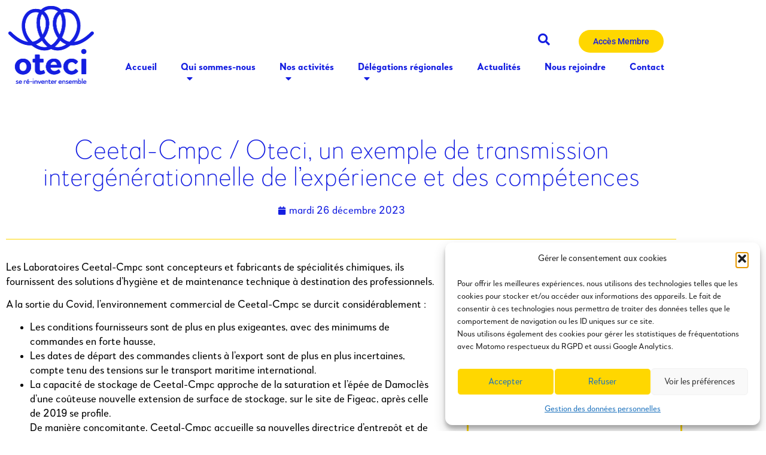

--- FILE ---
content_type: text/html; charset=UTF-8
request_url: https://oteci.asso.fr/2023/12/26/transmission-intergenerationnelle-oteci-ceetal-cmpc/
body_size: 22979
content:
<!doctype html>
<html lang="fr-FR">
<head>
    <!-- Matomo Tag Manager -->
        <script>
        var _mtm = window._mtm = window._mtm || [];
        _mtm.push({'mtm.startTime': (new Date().getTime()), 'event': 'mtm.Start'});
        (function() {
            var d=document, g=d.createElement('script'), s=d.getElementsByTagName('script')[0];
            g.async=true; g.src='https://analytics.la-source.cloud/js/container_g4ZY7PsT.js'; s.parentNode.insertBefore(g,s);
        })();
        </script>
    <!-- End Matomo Tag Manager -->
	<meta charset="UTF-8">
		<meta name="viewport" content="width=device-width, initial-scale=1">
	<link rel="profile" href="https://gmpg.org/xfn/11">
	            <meta name="keywords" content="Auvergne-Rhône-Alpes, Entreprises &amp; Start-Up, Nouvelles" />
        <meta name='robots' content='index, follow, max-image-preview:large, max-snippet:-1, max-video-preview:-1' />

	<!-- This site is optimized with the Yoast SEO plugin v26.7 - https://yoast.com/wordpress/plugins/seo/ -->
	<title>ACeetal-Cmpc / Oteci, un exemple de transmission intergénérationnelle de l’expérience et des compétences - Oteci</title>
	<link rel="canonical" href="https://oteci.asso.fr/2023/12/26/transmission-intergenerationnelle-oteci-ceetal-cmpc/" />
	<meta property="og:locale" content="fr_FR" />
	<meta property="og:type" content="article" />
	<meta property="og:title" content="ACeetal-Cmpc / Oteci, un exemple de transmission intergénérationnelle de l’expérience et des compétences - Oteci" />
	<meta property="og:description" content="Les Laboratoires Ceetal-Cmpc sont concepteurs et fabricants de spécialités chimiques, ils fournissent des solutions d’hygiène et de maintenance technique à destination des professionnels. A la sortie du Covid, l’environnement commercial de Ceetal-Cmpc se durcit considérablement : Les conditions fournisseurs sont de plus en plus exigeantes, avec des minimums de commandes en forte hausse, Les dates de [&hellip;]" />
	<meta property="og:url" content="https://oteci.asso.fr/2023/12/26/transmission-intergenerationnelle-oteci-ceetal-cmpc/" />
	<meta property="og:site_name" content="Oteci" />
	<meta property="article:published_time" content="2023-12-26T12:13:06+00:00" />
	<meta property="og:image" content="https://oteci.asso.fr/wp-content/uploads/2023/12/Photo-Ceetal-Figeac.jpg" />
	<meta property="og:image:width" content="2088" />
	<meta property="og:image:height" content="1296" />
	<meta property="og:image:type" content="image/jpeg" />
	<meta name="author" content="Antoine MOLTISANTI" />
	<meta name="twitter:card" content="summary_large_image" />
	<meta name="twitter:label1" content="Écrit par" />
	<meta name="twitter:data1" content="Antoine MOLTISANTI" />
	<meta name="twitter:label2" content="Durée de lecture estimée" />
	<meta name="twitter:data2" content="3 minutes" />
	<script type="application/ld+json" class="yoast-schema-graph">{"@context":"https://schema.org","@graph":[{"@type":"Article","@id":"https://oteci.asso.fr/2023/12/26/transmission-intergenerationnelle-oteci-ceetal-cmpc/#article","isPartOf":{"@id":"https://oteci.asso.fr/2023/12/26/transmission-intergenerationnelle-oteci-ceetal-cmpc/"},"author":{"name":"Antoine MOLTISANTI","@id":"https://oteci.asso.fr/#/schema/person/3b7d1b4a390e3b288c631388915e1f94"},"headline":"Ceetal-Cmpc / Oteci, un exemple de transmission intergénérationnelle de l’expérience et des compétences","datePublished":"2023-12-26T12:13:06+00:00","mainEntityOfPage":{"@id":"https://oteci.asso.fr/2023/12/26/transmission-intergenerationnelle-oteci-ceetal-cmpc/"},"wordCount":435,"publisher":{"@id":"https://oteci.asso.fr/#organization"},"image":{"@id":"https://oteci.asso.fr/2023/12/26/transmission-intergenerationnelle-oteci-ceetal-cmpc/#primaryimage"},"thumbnailUrl":"https://oteci.asso.fr/wp-content/uploads/2023/12/Photo-Ceetal-Figeac.jpg","articleSection":["Auvergne-Rhône-Alpes","Entreprises &amp; Start-Up","Nouvelles"],"inLanguage":"fr-FR"},{"@type":"WebPage","@id":"https://oteci.asso.fr/2023/12/26/transmission-intergenerationnelle-oteci-ceetal-cmpc/","url":"https://oteci.asso.fr/2023/12/26/transmission-intergenerationnelle-oteci-ceetal-cmpc/","name":"ACeetal-Cmpc / Oteci, un exemple de transmission intergénérationnelle de l’expérience et des compétences - Oteci","isPartOf":{"@id":"https://oteci.asso.fr/#website"},"primaryImageOfPage":{"@id":"https://oteci.asso.fr/2023/12/26/transmission-intergenerationnelle-oteci-ceetal-cmpc/#primaryimage"},"image":{"@id":"https://oteci.asso.fr/2023/12/26/transmission-intergenerationnelle-oteci-ceetal-cmpc/#primaryimage"},"thumbnailUrl":"https://oteci.asso.fr/wp-content/uploads/2023/12/Photo-Ceetal-Figeac.jpg","datePublished":"2023-12-26T12:13:06+00:00","inLanguage":"fr-FR","potentialAction":[{"@type":"ReadAction","target":["https://oteci.asso.fr/2023/12/26/transmission-intergenerationnelle-oteci-ceetal-cmpc/"]}]},{"@type":"ImageObject","inLanguage":"fr-FR","@id":"https://oteci.asso.fr/2023/12/26/transmission-intergenerationnelle-oteci-ceetal-cmpc/#primaryimage","url":"https://oteci.asso.fr/wp-content/uploads/2023/12/Photo-Ceetal-Figeac.jpg","contentUrl":"https://oteci.asso.fr/wp-content/uploads/2023/12/Photo-Ceetal-Figeac.jpg","width":2088,"height":1296},{"@type":"WebSite","@id":"https://oteci.asso.fr/#website","url":"https://oteci.asso.fr/","name":"Oteci","description":"Organisation de la Transmission des Expériences et Compétences Intergénérationnelle","publisher":{"@id":"https://oteci.asso.fr/#organization"},"potentialAction":[{"@type":"SearchAction","target":{"@type":"EntryPoint","urlTemplate":"https://oteci.asso.fr/?s={search_term_string}"},"query-input":{"@type":"PropertyValueSpecification","valueRequired":true,"valueName":"search_term_string"}}],"inLanguage":"fr-FR"},{"@type":"Organization","@id":"https://oteci.asso.fr/#organization","name":"Oteci","url":"https://oteci.asso.fr/","logo":{"@type":"ImageObject","inLanguage":"fr-FR","@id":"https://oteci.asso.fr/#/schema/logo/image/","url":"https://oteci.asso.fr/wp-content/uploads/2022/09/logo-oteci@2x.png","contentUrl":"https://oteci.asso.fr/wp-content/uploads/2022/09/logo-oteci@2x.png","width":287,"height":260,"caption":"Oteci"},"image":{"@id":"https://oteci.asso.fr/#/schema/logo/image/"}},{"@type":"Person","@id":"https://oteci.asso.fr/#/schema/person/3b7d1b4a390e3b288c631388915e1f94","name":"Antoine MOLTISANTI","image":{"@type":"ImageObject","inLanguage":"fr-FR","@id":"https://oteci.asso.fr/#/schema/person/image/","url":"https://secure.gravatar.com/avatar/1ba9939414fe23d5c41a3c1b8eb999194494d5f6fc6fcf08bb84257d4b2ff83c?s=96&d=mm&r=g","contentUrl":"https://secure.gravatar.com/avatar/1ba9939414fe23d5c41a3c1b8eb999194494d5f6fc6fcf08bb84257d4b2ff83c?s=96&d=mm&r=g","caption":"Antoine MOLTISANTI"},"url":"https://oteci.asso.fr/adherent/aura_admin/"}]}</script>
	<!-- / Yoast SEO plugin. -->


<link rel="alternate" type="application/rss+xml" title="Oteci &raquo; Flux" href="https://oteci.asso.fr/feed/" />
<link rel="alternate" type="application/rss+xml" title="Oteci &raquo; Flux des commentaires" href="https://oteci.asso.fr/comments/feed/" />
<link rel="alternate" title="oEmbed (JSON)" type="application/json+oembed" href="https://oteci.asso.fr/wp-json/oembed/1.0/embed?url=https%3A%2F%2Foteci.asso.fr%2F2023%2F12%2F26%2Ftransmission-intergenerationnelle-oteci-ceetal-cmpc%2F" />
<link rel="alternate" title="oEmbed (XML)" type="text/xml+oembed" href="https://oteci.asso.fr/wp-json/oembed/1.0/embed?url=https%3A%2F%2Foteci.asso.fr%2F2023%2F12%2F26%2Ftransmission-intergenerationnelle-oteci-ceetal-cmpc%2F&#038;format=xml" />
<style id='wp-img-auto-sizes-contain-inline-css'>
img:is([sizes=auto i],[sizes^="auto," i]){contain-intrinsic-size:3000px 1500px}
/*# sourceURL=wp-img-auto-sizes-contain-inline-css */
</style>
<style id='wp-emoji-styles-inline-css'>

	img.wp-smiley, img.emoji {
		display: inline !important;
		border: none !important;
		box-shadow: none !important;
		height: 1em !important;
		width: 1em !important;
		margin: 0 0.07em !important;
		vertical-align: -0.1em !important;
		background: none !important;
		padding: 0 !important;
	}
/*# sourceURL=wp-emoji-styles-inline-css */
</style>
<style id='global-styles-inline-css'>
:root{--wp--preset--aspect-ratio--square: 1;--wp--preset--aspect-ratio--4-3: 4/3;--wp--preset--aspect-ratio--3-4: 3/4;--wp--preset--aspect-ratio--3-2: 3/2;--wp--preset--aspect-ratio--2-3: 2/3;--wp--preset--aspect-ratio--16-9: 16/9;--wp--preset--aspect-ratio--9-16: 9/16;--wp--preset--color--black: #000000;--wp--preset--color--cyan-bluish-gray: #abb8c3;--wp--preset--color--white: #ffffff;--wp--preset--color--pale-pink: #f78da7;--wp--preset--color--vivid-red: #cf2e2e;--wp--preset--color--luminous-vivid-orange: #ff6900;--wp--preset--color--luminous-vivid-amber: #fcb900;--wp--preset--color--light-green-cyan: #7bdcb5;--wp--preset--color--vivid-green-cyan: #00d084;--wp--preset--color--pale-cyan-blue: #8ed1fc;--wp--preset--color--vivid-cyan-blue: #0693e3;--wp--preset--color--vivid-purple: #9b51e0;--wp--preset--gradient--vivid-cyan-blue-to-vivid-purple: linear-gradient(135deg,rgb(6,147,227) 0%,rgb(155,81,224) 100%);--wp--preset--gradient--light-green-cyan-to-vivid-green-cyan: linear-gradient(135deg,rgb(122,220,180) 0%,rgb(0,208,130) 100%);--wp--preset--gradient--luminous-vivid-amber-to-luminous-vivid-orange: linear-gradient(135deg,rgb(252,185,0) 0%,rgb(255,105,0) 100%);--wp--preset--gradient--luminous-vivid-orange-to-vivid-red: linear-gradient(135deg,rgb(255,105,0) 0%,rgb(207,46,46) 100%);--wp--preset--gradient--very-light-gray-to-cyan-bluish-gray: linear-gradient(135deg,rgb(238,238,238) 0%,rgb(169,184,195) 100%);--wp--preset--gradient--cool-to-warm-spectrum: linear-gradient(135deg,rgb(74,234,220) 0%,rgb(151,120,209) 20%,rgb(207,42,186) 40%,rgb(238,44,130) 60%,rgb(251,105,98) 80%,rgb(254,248,76) 100%);--wp--preset--gradient--blush-light-purple: linear-gradient(135deg,rgb(255,206,236) 0%,rgb(152,150,240) 100%);--wp--preset--gradient--blush-bordeaux: linear-gradient(135deg,rgb(254,205,165) 0%,rgb(254,45,45) 50%,rgb(107,0,62) 100%);--wp--preset--gradient--luminous-dusk: linear-gradient(135deg,rgb(255,203,112) 0%,rgb(199,81,192) 50%,rgb(65,88,208) 100%);--wp--preset--gradient--pale-ocean: linear-gradient(135deg,rgb(255,245,203) 0%,rgb(182,227,212) 50%,rgb(51,167,181) 100%);--wp--preset--gradient--electric-grass: linear-gradient(135deg,rgb(202,248,128) 0%,rgb(113,206,126) 100%);--wp--preset--gradient--midnight: linear-gradient(135deg,rgb(2,3,129) 0%,rgb(40,116,252) 100%);--wp--preset--font-size--small: 13px;--wp--preset--font-size--medium: 20px;--wp--preset--font-size--large: 36px;--wp--preset--font-size--x-large: 42px;--wp--preset--spacing--20: 0.44rem;--wp--preset--spacing--30: 0.67rem;--wp--preset--spacing--40: 1rem;--wp--preset--spacing--50: 1.5rem;--wp--preset--spacing--60: 2.25rem;--wp--preset--spacing--70: 3.38rem;--wp--preset--spacing--80: 5.06rem;--wp--preset--shadow--natural: 6px 6px 9px rgba(0, 0, 0, 0.2);--wp--preset--shadow--deep: 12px 12px 50px rgba(0, 0, 0, 0.4);--wp--preset--shadow--sharp: 6px 6px 0px rgba(0, 0, 0, 0.2);--wp--preset--shadow--outlined: 6px 6px 0px -3px rgb(255, 255, 255), 6px 6px rgb(0, 0, 0);--wp--preset--shadow--crisp: 6px 6px 0px rgb(0, 0, 0);}:root { --wp--style--global--content-size: 800px;--wp--style--global--wide-size: 1200px; }:where(body) { margin: 0; }.wp-site-blocks > .alignleft { float: left; margin-right: 2em; }.wp-site-blocks > .alignright { float: right; margin-left: 2em; }.wp-site-blocks > .aligncenter { justify-content: center; margin-left: auto; margin-right: auto; }:where(.wp-site-blocks) > * { margin-block-start: 24px; margin-block-end: 0; }:where(.wp-site-blocks) > :first-child { margin-block-start: 0; }:where(.wp-site-blocks) > :last-child { margin-block-end: 0; }:root { --wp--style--block-gap: 24px; }:root :where(.is-layout-flow) > :first-child{margin-block-start: 0;}:root :where(.is-layout-flow) > :last-child{margin-block-end: 0;}:root :where(.is-layout-flow) > *{margin-block-start: 24px;margin-block-end: 0;}:root :where(.is-layout-constrained) > :first-child{margin-block-start: 0;}:root :where(.is-layout-constrained) > :last-child{margin-block-end: 0;}:root :where(.is-layout-constrained) > *{margin-block-start: 24px;margin-block-end: 0;}:root :where(.is-layout-flex){gap: 24px;}:root :where(.is-layout-grid){gap: 24px;}.is-layout-flow > .alignleft{float: left;margin-inline-start: 0;margin-inline-end: 2em;}.is-layout-flow > .alignright{float: right;margin-inline-start: 2em;margin-inline-end: 0;}.is-layout-flow > .aligncenter{margin-left: auto !important;margin-right: auto !important;}.is-layout-constrained > .alignleft{float: left;margin-inline-start: 0;margin-inline-end: 2em;}.is-layout-constrained > .alignright{float: right;margin-inline-start: 2em;margin-inline-end: 0;}.is-layout-constrained > .aligncenter{margin-left: auto !important;margin-right: auto !important;}.is-layout-constrained > :where(:not(.alignleft):not(.alignright):not(.alignfull)){max-width: var(--wp--style--global--content-size);margin-left: auto !important;margin-right: auto !important;}.is-layout-constrained > .alignwide{max-width: var(--wp--style--global--wide-size);}body .is-layout-flex{display: flex;}.is-layout-flex{flex-wrap: wrap;align-items: center;}.is-layout-flex > :is(*, div){margin: 0;}body .is-layout-grid{display: grid;}.is-layout-grid > :is(*, div){margin: 0;}body{padding-top: 0px;padding-right: 0px;padding-bottom: 0px;padding-left: 0px;}a:where(:not(.wp-element-button)){text-decoration: underline;}:root :where(.wp-element-button, .wp-block-button__link){background-color: #32373c;border-width: 0;color: #fff;font-family: inherit;font-size: inherit;font-style: inherit;font-weight: inherit;letter-spacing: inherit;line-height: inherit;padding-top: calc(0.667em + 2px);padding-right: calc(1.333em + 2px);padding-bottom: calc(0.667em + 2px);padding-left: calc(1.333em + 2px);text-decoration: none;text-transform: inherit;}.has-black-color{color: var(--wp--preset--color--black) !important;}.has-cyan-bluish-gray-color{color: var(--wp--preset--color--cyan-bluish-gray) !important;}.has-white-color{color: var(--wp--preset--color--white) !important;}.has-pale-pink-color{color: var(--wp--preset--color--pale-pink) !important;}.has-vivid-red-color{color: var(--wp--preset--color--vivid-red) !important;}.has-luminous-vivid-orange-color{color: var(--wp--preset--color--luminous-vivid-orange) !important;}.has-luminous-vivid-amber-color{color: var(--wp--preset--color--luminous-vivid-amber) !important;}.has-light-green-cyan-color{color: var(--wp--preset--color--light-green-cyan) !important;}.has-vivid-green-cyan-color{color: var(--wp--preset--color--vivid-green-cyan) !important;}.has-pale-cyan-blue-color{color: var(--wp--preset--color--pale-cyan-blue) !important;}.has-vivid-cyan-blue-color{color: var(--wp--preset--color--vivid-cyan-blue) !important;}.has-vivid-purple-color{color: var(--wp--preset--color--vivid-purple) !important;}.has-black-background-color{background-color: var(--wp--preset--color--black) !important;}.has-cyan-bluish-gray-background-color{background-color: var(--wp--preset--color--cyan-bluish-gray) !important;}.has-white-background-color{background-color: var(--wp--preset--color--white) !important;}.has-pale-pink-background-color{background-color: var(--wp--preset--color--pale-pink) !important;}.has-vivid-red-background-color{background-color: var(--wp--preset--color--vivid-red) !important;}.has-luminous-vivid-orange-background-color{background-color: var(--wp--preset--color--luminous-vivid-orange) !important;}.has-luminous-vivid-amber-background-color{background-color: var(--wp--preset--color--luminous-vivid-amber) !important;}.has-light-green-cyan-background-color{background-color: var(--wp--preset--color--light-green-cyan) !important;}.has-vivid-green-cyan-background-color{background-color: var(--wp--preset--color--vivid-green-cyan) !important;}.has-pale-cyan-blue-background-color{background-color: var(--wp--preset--color--pale-cyan-blue) !important;}.has-vivid-cyan-blue-background-color{background-color: var(--wp--preset--color--vivid-cyan-blue) !important;}.has-vivid-purple-background-color{background-color: var(--wp--preset--color--vivid-purple) !important;}.has-black-border-color{border-color: var(--wp--preset--color--black) !important;}.has-cyan-bluish-gray-border-color{border-color: var(--wp--preset--color--cyan-bluish-gray) !important;}.has-white-border-color{border-color: var(--wp--preset--color--white) !important;}.has-pale-pink-border-color{border-color: var(--wp--preset--color--pale-pink) !important;}.has-vivid-red-border-color{border-color: var(--wp--preset--color--vivid-red) !important;}.has-luminous-vivid-orange-border-color{border-color: var(--wp--preset--color--luminous-vivid-orange) !important;}.has-luminous-vivid-amber-border-color{border-color: var(--wp--preset--color--luminous-vivid-amber) !important;}.has-light-green-cyan-border-color{border-color: var(--wp--preset--color--light-green-cyan) !important;}.has-vivid-green-cyan-border-color{border-color: var(--wp--preset--color--vivid-green-cyan) !important;}.has-pale-cyan-blue-border-color{border-color: var(--wp--preset--color--pale-cyan-blue) !important;}.has-vivid-cyan-blue-border-color{border-color: var(--wp--preset--color--vivid-cyan-blue) !important;}.has-vivid-purple-border-color{border-color: var(--wp--preset--color--vivid-purple) !important;}.has-vivid-cyan-blue-to-vivid-purple-gradient-background{background: var(--wp--preset--gradient--vivid-cyan-blue-to-vivid-purple) !important;}.has-light-green-cyan-to-vivid-green-cyan-gradient-background{background: var(--wp--preset--gradient--light-green-cyan-to-vivid-green-cyan) !important;}.has-luminous-vivid-amber-to-luminous-vivid-orange-gradient-background{background: var(--wp--preset--gradient--luminous-vivid-amber-to-luminous-vivid-orange) !important;}.has-luminous-vivid-orange-to-vivid-red-gradient-background{background: var(--wp--preset--gradient--luminous-vivid-orange-to-vivid-red) !important;}.has-very-light-gray-to-cyan-bluish-gray-gradient-background{background: var(--wp--preset--gradient--very-light-gray-to-cyan-bluish-gray) !important;}.has-cool-to-warm-spectrum-gradient-background{background: var(--wp--preset--gradient--cool-to-warm-spectrum) !important;}.has-blush-light-purple-gradient-background{background: var(--wp--preset--gradient--blush-light-purple) !important;}.has-blush-bordeaux-gradient-background{background: var(--wp--preset--gradient--blush-bordeaux) !important;}.has-luminous-dusk-gradient-background{background: var(--wp--preset--gradient--luminous-dusk) !important;}.has-pale-ocean-gradient-background{background: var(--wp--preset--gradient--pale-ocean) !important;}.has-electric-grass-gradient-background{background: var(--wp--preset--gradient--electric-grass) !important;}.has-midnight-gradient-background{background: var(--wp--preset--gradient--midnight) !important;}.has-small-font-size{font-size: var(--wp--preset--font-size--small) !important;}.has-medium-font-size{font-size: var(--wp--preset--font-size--medium) !important;}.has-large-font-size{font-size: var(--wp--preset--font-size--large) !important;}.has-x-large-font-size{font-size: var(--wp--preset--font-size--x-large) !important;}
:root :where(.wp-block-pullquote){font-size: 1.5em;line-height: 1.6;}
/*# sourceURL=global-styles-inline-css */
</style>
<link rel='stylesheet' id='cmplz-general-css' href='https://oteci.asso.fr/wp-content/plugins/complianz-gdpr/assets/css/cookieblocker.min.css?ver=1767945814' media='all' />
<link rel='stylesheet' id='hello-elementor-style-css' href='https://oteci.asso.fr/wp-content/themes/hello-elementor/style.css?ver=1.3.3' media='all' />
<link rel='stylesheet' id='gut-oteci-style-css' href='https://oteci.asso.fr/wp-content/themes/gut-oteci/dist/css/app.css?ver=1.3.3' media='all' />
<link rel='stylesheet' id='dashicons-css' href='https://oteci.asso.fr/wp-includes/css/dashicons.min.css?ver=6.9' media='all' />
<link rel='stylesheet' id='hello-elementor-css' href='https://oteci.asso.fr/wp-content/themes/hello-elementor/assets/css/reset.css?ver=3.4.5' media='all' />
<link rel='stylesheet' id='hello-elementor-theme-style-css' href='https://oteci.asso.fr/wp-content/themes/hello-elementor/assets/css/theme.css?ver=3.4.5' media='all' />
<link rel='stylesheet' id='hello-elementor-header-footer-css' href='https://oteci.asso.fr/wp-content/themes/hello-elementor/assets/css/header-footer.css?ver=3.4.5' media='all' />
<link rel='stylesheet' id='elementor-frontend-css' href='https://oteci.asso.fr/wp-content/plugins/elementor/assets/css/frontend.min.css?ver=3.34.1' media='all' />
<link rel='stylesheet' id='elementor-post-40754-css' href='https://oteci.asso.fr/wp-content/uploads/elementor/css/post-40754.css?ver=1768151507' media='all' />
<link rel='stylesheet' id='e-animation-pulse-grow-css' href='https://oteci.asso.fr/wp-content/plugins/elementor/assets/lib/animations/styles/e-animation-pulse-grow.min.css?ver=3.34.1' media='all' />
<link rel='stylesheet' id='widget-image-css' href='https://oteci.asso.fr/wp-content/plugins/elementor/assets/css/widget-image.min.css?ver=3.34.1' media='all' />
<link rel='stylesheet' id='widget-nav-menu-css' href='https://oteci.asso.fr/wp-content/plugins/elementor-pro/assets/css/widget-nav-menu.min.css?ver=3.34.0' media='all' />
<link rel='stylesheet' id='e-sticky-css' href='https://oteci.asso.fr/wp-content/plugins/elementor-pro/assets/css/modules/sticky.min.css?ver=3.34.0' media='all' />
<link rel='stylesheet' id='widget-heading-css' href='https://oteci.asso.fr/wp-content/plugins/elementor/assets/css/widget-heading.min.css?ver=3.34.1' media='all' />
<link rel='stylesheet' id='widget-social-icons-css' href='https://oteci.asso.fr/wp-content/plugins/elementor/assets/css/widget-social-icons.min.css?ver=3.34.1' media='all' />
<link rel='stylesheet' id='e-apple-webkit-css' href='https://oteci.asso.fr/wp-content/plugins/elementor/assets/css/conditionals/apple-webkit.min.css?ver=3.34.1' media='all' />
<link rel='stylesheet' id='widget-post-info-css' href='https://oteci.asso.fr/wp-content/plugins/elementor-pro/assets/css/widget-post-info.min.css?ver=3.34.0' media='all' />
<link rel='stylesheet' id='widget-icon-list-css' href='https://oteci.asso.fr/wp-content/plugins/elementor/assets/css/widget-icon-list.min.css?ver=3.34.1' media='all' />
<link rel='stylesheet' id='elementor-icons-shared-0-css' href='https://oteci.asso.fr/wp-content/plugins/elementor/assets/lib/font-awesome/css/fontawesome.min.css?ver=5.15.3' media='all' />
<link rel='stylesheet' id='elementor-icons-fa-regular-css' href='https://oteci.asso.fr/wp-content/plugins/elementor/assets/lib/font-awesome/css/regular.min.css?ver=5.15.3' media='all' />
<link rel='stylesheet' id='elementor-icons-fa-solid-css' href='https://oteci.asso.fr/wp-content/plugins/elementor/assets/lib/font-awesome/css/solid.min.css?ver=5.15.3' media='all' />
<link rel='stylesheet' id='widget-divider-css' href='https://oteci.asso.fr/wp-content/plugins/elementor/assets/css/widget-divider.min.css?ver=3.34.1' media='all' />
<link rel='stylesheet' id='widget-posts-css' href='https://oteci.asso.fr/wp-content/plugins/elementor-pro/assets/css/widget-posts.min.css?ver=3.34.0' media='all' />
<link rel='stylesheet' id='widget-post-navigation-css' href='https://oteci.asso.fr/wp-content/plugins/elementor-pro/assets/css/widget-post-navigation.min.css?ver=3.34.0' media='all' />
<link rel='stylesheet' id='elementor-icons-css' href='https://oteci.asso.fr/wp-content/plugins/elementor/assets/lib/eicons/css/elementor-icons.min.css?ver=5.45.0' media='all' />
<link rel='stylesheet' id='elementor-post-50001-css' href='https://oteci.asso.fr/wp-content/uploads/elementor/css/post-50001.css?ver=1768183798' media='all' />
<link rel='stylesheet' id='elementor-post-40766-css' href='https://oteci.asso.fr/wp-content/uploads/elementor/css/post-40766.css?ver=1768151507' media='all' />
<link rel='stylesheet' id='elementor-post-40764-css' href='https://oteci.asso.fr/wp-content/uploads/elementor/css/post-40764.css?ver=1768151507' media='all' />
<link rel='stylesheet' id='elementor-post-40762-css' href='https://oteci.asso.fr/wp-content/uploads/elementor/css/post-40762.css?ver=1768154649' media='all' />
<link rel='stylesheet' id='ecs-styles-css' href='https://oteci.asso.fr/wp-content/plugins/ele-custom-skin/assets/css/ecs-style.css?ver=3.1.9' media='all' />
<link rel='stylesheet' id='elementor-post-40759-css' href='https://oteci.asso.fr/wp-content/uploads/elementor/css/post-40759.css?ver=1677434358' media='all' />
<link rel='stylesheet' id='elementor-gf-local-roboto-css' href='https://oteci.asso.fr/wp-content/uploads/elementor/google-fonts/css/roboto.css?ver=1742288442' media='all' />
<link rel='stylesheet' id='elementor-icons-fa-brands-css' href='https://oteci.asso.fr/wp-content/plugins/elementor/assets/lib/font-awesome/css/brands.min.css?ver=5.15.3' media='all' />
<script src="https://oteci.asso.fr/wp-includes/js/jquery/jquery.min.js?ver=3.7.1" id="jquery-core-js"></script>
<script src="https://oteci.asso.fr/wp-includes/js/jquery/jquery-migrate.min.js?ver=3.4.1" id="jquery-migrate-js"></script>
<script id="ecs_ajax_load-js-extra">
var ecs_ajax_params = {"ajaxurl":"https://oteci.asso.fr/wp-admin/admin-ajax.php","posts":"{\"page\":0,\"year\":2023,\"monthnum\":12,\"day\":26,\"name\":\"transmission-intergenerationnelle-oteci-ceetal-cmpc\",\"error\":\"\",\"m\":\"\",\"p\":0,\"post_parent\":\"\",\"subpost\":\"\",\"subpost_id\":\"\",\"attachment\":\"\",\"attachment_id\":0,\"pagename\":\"\",\"page_id\":0,\"second\":\"\",\"minute\":\"\",\"hour\":\"\",\"w\":0,\"category_name\":\"\",\"tag\":\"\",\"cat\":\"\",\"tag_id\":\"\",\"author\":\"\",\"author_name\":\"\",\"feed\":\"\",\"tb\":\"\",\"paged\":0,\"meta_key\":\"\",\"meta_value\":\"\",\"preview\":\"\",\"s\":\"\",\"sentence\":\"\",\"title\":\"\",\"fields\":\"all\",\"menu_order\":\"\",\"embed\":\"\",\"category__in\":[],\"category__not_in\":[],\"category__and\":[],\"post__in\":[],\"post__not_in\":[],\"post_name__in\":[],\"tag__in\":[],\"tag__not_in\":[],\"tag__and\":[],\"tag_slug__in\":[],\"tag_slug__and\":[],\"post_parent__in\":[],\"post_parent__not_in\":[],\"author__in\":[],\"author__not_in\":[],\"search_columns\":[],\"ignore_sticky_posts\":false,\"suppress_filters\":false,\"cache_results\":true,\"update_post_term_cache\":true,\"update_menu_item_cache\":false,\"lazy_load_term_meta\":true,\"update_post_meta_cache\":true,\"post_type\":\"\",\"posts_per_page\":10,\"nopaging\":false,\"comments_per_page\":\"50\",\"no_found_rows\":false,\"order\":\"DESC\"}"};
//# sourceURL=ecs_ajax_load-js-extra
</script>
<script src="https://oteci.asso.fr/wp-content/plugins/ele-custom-skin/assets/js/ecs_ajax_pagination.js?ver=3.1.9" id="ecs_ajax_load-js"></script>
<script src="https://oteci.asso.fr/wp-content/plugins/ele-custom-skin/assets/js/ecs.js?ver=3.1.9" id="ecs-script-js"></script>
<link rel="https://api.w.org/" href="https://oteci.asso.fr/wp-json/" /><link rel="alternate" title="JSON" type="application/json" href="https://oteci.asso.fr/wp-json/wp/v2/posts/50001" /><link rel="EditURI" type="application/rsd+xml" title="RSD" href="https://oteci.asso.fr/xmlrpc.php?rsd" />
<meta name="generator" content="WordPress 6.9" />
<link rel='shortlink' href='https://oteci.asso.fr/?p=50001' />
			<style>.cmplz-hidden {
					display: none !important;
				}</style><meta name="generator" content="Elementor 3.34.1; features: additional_custom_breakpoints; settings: css_print_method-external, google_font-enabled, font_display-auto">
<!-- Google Tag Manager -->
<script>(function(w,d,s,l,i){w[l]=w[l]||[];w[l].push({'gtm.start':
new Date().getTime(),event:'gtm.js'});var f=d.getElementsByTagName(s)[0],
j=d.createElement(s),dl=l!='dataLayer'?'&l='+l:'';j.async=true;j.src=
'https://www.googletagmanager.com/gtm.js?id='+i+dl;f.parentNode.insertBefore(j,f);
})(window,document,'script','dataLayer','GTM-MWJNFSK');</script>
<!-- End Google Tag Manager -->
			<style>
				.e-con.e-parent:nth-of-type(n+4):not(.e-lazyloaded):not(.e-no-lazyload),
				.e-con.e-parent:nth-of-type(n+4):not(.e-lazyloaded):not(.e-no-lazyload) * {
					background-image: none !important;
				}
				@media screen and (max-height: 1024px) {
					.e-con.e-parent:nth-of-type(n+3):not(.e-lazyloaded):not(.e-no-lazyload),
					.e-con.e-parent:nth-of-type(n+3):not(.e-lazyloaded):not(.e-no-lazyload) * {
						background-image: none !important;
					}
				}
				@media screen and (max-height: 640px) {
					.e-con.e-parent:nth-of-type(n+2):not(.e-lazyloaded):not(.e-no-lazyload),
					.e-con.e-parent:nth-of-type(n+2):not(.e-lazyloaded):not(.e-no-lazyload) * {
						background-image: none !important;
					}
				}
			</style>
			<link rel="icon" href="https://oteci.asso.fr/wp-content/uploads/2022/11/cropped-oteci-logo-symbol-1x1-1-32x32.png" sizes="32x32" />
<link rel="icon" href="https://oteci.asso.fr/wp-content/uploads/2022/11/cropped-oteci-logo-symbol-1x1-1-192x192.png" sizes="192x192" />
<link rel="apple-touch-icon" href="https://oteci.asso.fr/wp-content/uploads/2022/11/cropped-oteci-logo-symbol-1x1-1-180x180.png" />
<meta name="msapplication-TileImage" content="https://oteci.asso.fr/wp-content/uploads/2022/11/cropped-oteci-logo-symbol-1x1-1-270x270.png" />
</head>
<body data-cmplz=1 class="wp-singular post-template-default single single-post postid-50001 single-format-standard wp-custom-logo wp-embed-responsive wp-theme-hello-elementor wp-child-theme-gut-oteci eio-default hello-elementor-default elementor-default elementor-kit-40754 elementor-page elementor-page-50001 elementor-page-40762">

<!-- Google Tag Manager (noscript) -->
<noscript><iframe src="https://www.googletagmanager.com/ns.html?id=GTM-MWJNFSK"
height="0" width="0" style="display:none;visibility:hidden"></iframe></noscript>
<!-- End Google Tag Manager (noscript) -->

<a class="skip-link screen-reader-text" href="#content">
	Aller au contenu</a>

		<header data-elementor-type="header" data-elementor-id="40766" class="elementor elementor-40766 elementor-location-header" data-elementor-post-type="elementor_library">
					<section class="elementor-section elementor-top-section elementor-element elementor-element-3114143 elementor-section-content-middle elementor-section-boxed elementor-section-height-default elementor-section-height-default" data-id="3114143" data-element_type="section" id="navbar-gut">
						<div class="elementor-container elementor-column-gap-default">
					<div class="elementor-column elementor-col-50 elementor-top-column elementor-element elementor-element-56c5b48d" data-id="56c5b48d" data-element_type="column">
			<div class="elementor-widget-wrap elementor-element-populated">
						<div class="elementor-element elementor-element-2e098957 elementor-widget__width-auto elementor-hidden-tablet elementor-hidden-mobile elementor-view-default elementor-widget elementor-widget-icon" data-id="2e098957" data-element_type="widget" data-widget_type="icon.default">
							<div class="elementor-icon-wrapper">
			<a class="elementor-icon elementor-animation-pulse-grow" href="#elementor-action%3Aaction%3Dpopup%3Aopen%26settings%3DeyJpZCI6IjQyMDUxIiwidG9nZ2xlIjpmYWxzZX0%3D">
			<i aria-hidden="true" class="fas fa-search"></i>			</a>
		</div>
						</div>
					</div>
		</div>
				<div class="elementor-column elementor-col-50 elementor-top-column elementor-element elementor-element-46d43513" data-id="46d43513" data-element_type="column">
			<div class="elementor-widget-wrap elementor-element-populated">
						<div class="elementor-element elementor-element-85ab097 elementor-align-right elementor-hidden-mobile elementor-tablet-align-right elementor-widget elementor-widget-button" data-id="85ab097" data-element_type="widget" data-widget_type="button.default">
										<a class="elementor-button elementor-button-link elementor-size-sm" href="/espace-membre" id="cta_click_member">
						<span class="elementor-button-content-wrapper">
									<span class="elementor-button-text">Accès Membre</span>
					</span>
					</a>
								</div>
					</div>
		</div>
					</div>
		</section>
				<header class="elementor-section elementor-top-section elementor-element elementor-element-2af4dcca elementor-section-boxed elementor-section-height-default elementor-section-height-default" data-id="2af4dcca" data-element_type="section" id="header-sticky" data-settings="{&quot;sticky&quot;:&quot;top&quot;,&quot;sticky_effects_offset&quot;:100,&quot;background_background&quot;:&quot;classic&quot;,&quot;sticky_on&quot;:[&quot;desktop&quot;,&quot;tablet&quot;],&quot;sticky_offset&quot;:0,&quot;sticky_anchor_link_offset&quot;:0}">
						<div class="elementor-container elementor-column-gap-default">
					<div class="elementor-column elementor-col-50 elementor-top-column elementor-element elementor-element-589e7bae" data-id="589e7bae" data-element_type="column">
			<div class="elementor-widget-wrap elementor-element-populated">
						<div class="elementor-element elementor-element-f98147 logotypo elementor-widget elementor-widget-theme-site-logo elementor-widget-image" data-id="f98147" data-element_type="widget" id="logotypo" data-widget_type="theme-site-logo.default">
											<a href="https://oteci.asso.fr">
			<img width="287" height="260" src="https://oteci.asso.fr/wp-content/uploads/2022/09/logo-oteci@2x.png" class="attachment-full size-full wp-image-40787" alt="" />				</a>
											</div>
					</div>
		</div>
				<div class="elementor-column elementor-col-50 elementor-top-column elementor-element elementor-element-11a8ff0b" data-id="11a8ff0b" data-element_type="column">
			<div class="elementor-widget-wrap elementor-element-populated">
						<div class="elementor-element elementor-element-d9c7ce8 elementor-nav-menu__align-end elementor-hidden-tablet elementor-hidden-mobile elementor-nav-menu--dropdown-tablet elementor-nav-menu__text-align-aside elementor-nav-menu--toggle elementor-nav-menu--burger elementor-widget elementor-widget-nav-menu" data-id="d9c7ce8" data-element_type="widget" id="mainmenu" data-settings="{&quot;layout&quot;:&quot;horizontal&quot;,&quot;submenu_icon&quot;:{&quot;value&quot;:&quot;&lt;i class=\&quot;fas fa-caret-down\&quot; aria-hidden=\&quot;true\&quot;&gt;&lt;\/i&gt;&quot;,&quot;library&quot;:&quot;fa-solid&quot;},&quot;toggle&quot;:&quot;burger&quot;}" data-widget_type="nav-menu.default">
								<nav aria-label="Menu" class="elementor-nav-menu--main elementor-nav-menu__container elementor-nav-menu--layout-horizontal e--pointer-underline e--animation-fade">
				<ul id="menu-1-d9c7ce8" class="elementor-nav-menu"><li class="menu-item menu-item-type-post_type menu-item-object-page menu-item-home menu-item-45770"><a href="https://oteci.asso.fr/" class="elementor-item">Accueil</a></li>
<li class="menu-item menu-item-type-custom menu-item-object-custom menu-item-has-children menu-item-41357"><a href="#" class="elementor-item elementor-item-anchor">Qui sommes-nous</a>
<ul class="sub-menu elementor-nav-menu--dropdown">
	<li class="menu-item menu-item-type-post_type menu-item-object-page menu-item-40875"><a href="https://oteci.asso.fr/qui-sommes-nous/en-bref/" class="elementor-sub-item">En bref</a></li>
	<li class="menu-item menu-item-type-post_type menu-item-object-page menu-item-40874"><a href="https://oteci.asso.fr/qui-sommes-nous/le-mot-de-la-presidente/" class="elementor-sub-item">Le mot de la présidente</a></li>
	<li class="menu-item menu-item-type-post_type menu-item-object-page menu-item-41560"><a href="https://oteci.asso.fr/qui-sommes-nous/notre-organisation/" class="elementor-sub-item">Notre organisation</a></li>
	<li class="menu-item menu-item-type-post_type menu-item-object-page menu-item-42525"><a href="https://oteci.asso.fr/qui-sommes-nous/le-benevolat-de-competences/" class="elementor-sub-item">Le bénévolat de compétences</a></li>
	<li class="menu-item menu-item-type-post_type menu-item-object-page menu-item-has-children menu-item-47866"><a href="https://oteci.asso.fr/qui-sommes-nous/les-statuts/" class="elementor-sub-item">Les statuts</a>
	<ul class="sub-menu elementor-nav-menu--dropdown">
		<li class="menu-item menu-item-type-post_type menu-item-object-page menu-item-45824"><a href="https://oteci.asso.fr/qui-sommes-nous/le-projet-associatif/" class="elementor-sub-item">Le projet associatif</a></li>
		<li class="menu-item menu-item-type-post_type menu-item-object-page menu-item-45769"><a href="https://oteci.asso.fr/qui-sommes-nous/la-charte-ethique/" class="elementor-sub-item">La charte éthique</a></li>
		<li class="menu-item menu-item-type-custom menu-item-object-custom menu-item-42547"><a href="https://oteci.asso.fr/qui-sommes-nous/notre-organisation/#valeurs" class="elementor-sub-item elementor-item-anchor">Nos valeurs</a></li>
	</ul>
</li>
	<li class="menu-item menu-item-type-post_type menu-item-object-page menu-item-47273"><a href="https://oteci.asso.fr/qui-sommes-nous/collaborations-et-partenariats/" class="elementor-sub-item">Collaborations et partenariats</a></li>
</ul>
</li>
<li class="menu-item menu-item-type-custom menu-item-object-custom menu-item-has-children menu-item-41358"><a href="#" class="elementor-item elementor-item-anchor">Nos activités</a>
<ul class="sub-menu elementor-nav-menu--dropdown">
	<li class="menu-item menu-item-type-post_type menu-item-object-page menu-item-40872"><a href="https://oteci.asso.fr/nos-activites/etablissements-enseignement-et-mentorat/" class="elementor-sub-item">Enseignement et mentorat</a></li>
	<li class="menu-item menu-item-type-post_type menu-item-object-page menu-item-56243"><a href="https://oteci.asso.fr/nos-activites/entreprises-et-startup/" class="elementor-sub-item">Entreprises PME TPE Startup</a></li>
	<li class="menu-item menu-item-type-post_type menu-item-object-page menu-item-41321"><a href="https://oteci.asso.fr/nos-activites/vie-associative/" class="elementor-sub-item">Vie associative</a></li>
</ul>
</li>
<li class="menu-item menu-item-type-custom menu-item-object-custom menu-item-has-children menu-item-41359"><a href="#" class="elementor-item elementor-item-anchor">Délégations régionales</a>
<ul class="sub-menu elementor-nav-menu--dropdown">
	<li class="menu-item menu-item-type-post_type menu-item-object-page menu-item-40962"><a href="https://oteci.asso.fr/delegations-regionales/auvergne-rhone-alpes/" class="elementor-sub-item">Auvergne-Rhône-Alpes</a></li>
	<li class="menu-item menu-item-type-post_type menu-item-object-page menu-item-40961"><a href="https://oteci.asso.fr/delegations-regionales/ile-de-france/" class="elementor-sub-item">Île-de-France</a></li>
	<li class="menu-item menu-item-type-post_type menu-item-object-page menu-item-40960"><a href="https://oteci.asso.fr/delegations-regionales/occitanie/" class="elementor-sub-item">Occitanie</a></li>
	<li class="menu-item menu-item-type-post_type menu-item-object-page menu-item-50985"><a href="https://oteci.asso.fr/delegations-regionales/region-grand-est/" class="elementor-sub-item">Région Grand Est</a></li>
	<li class="menu-item menu-item-type-post_type menu-item-object-page menu-item-40959"><a href="https://oteci.asso.fr/delegations-regionales/region-grand-ouest/" class="elementor-sub-item">Région Grand Ouest</a></li>
	<li class="menu-item menu-item-type-post_type menu-item-object-page menu-item-40958"><a href="https://oteci.asso.fr/delegations-regionales/region-sud/" class="elementor-sub-item">Région Sud</a></li>
</ul>
</li>
<li class="menu-item menu-item-type-post_type menu-item-object-page menu-item-40817"><a href="https://oteci.asso.fr/actualites/" class="elementor-item">Actualités</a></li>
<li class="menu-item menu-item-type-post_type menu-item-object-page menu-item-40816"><a href="https://oteci.asso.fr/nous-rejoindre/" class="elementor-item">Nous rejoindre</a></li>
<li class="menu-item menu-item-type-post_type menu-item-object-page menu-item-40939"><a href="https://oteci.asso.fr/contact/" class="elementor-item">Contact</a></li>
</ul>			</nav>
					<div class="elementor-menu-toggle" role="button" tabindex="0" aria-label="Permuter le menu" aria-expanded="false">
			<i aria-hidden="true" role="presentation" class="elementor-menu-toggle__icon--open eicon-menu-bar"></i><i aria-hidden="true" role="presentation" class="elementor-menu-toggle__icon--close eicon-close"></i>		</div>
					<nav class="elementor-nav-menu--dropdown elementor-nav-menu__container" aria-hidden="true">
				<ul id="menu-2-d9c7ce8" class="elementor-nav-menu"><li class="menu-item menu-item-type-post_type menu-item-object-page menu-item-home menu-item-45770"><a href="https://oteci.asso.fr/" class="elementor-item" tabindex="-1">Accueil</a></li>
<li class="menu-item menu-item-type-custom menu-item-object-custom menu-item-has-children menu-item-41357"><a href="#" class="elementor-item elementor-item-anchor" tabindex="-1">Qui sommes-nous</a>
<ul class="sub-menu elementor-nav-menu--dropdown">
	<li class="menu-item menu-item-type-post_type menu-item-object-page menu-item-40875"><a href="https://oteci.asso.fr/qui-sommes-nous/en-bref/" class="elementor-sub-item" tabindex="-1">En bref</a></li>
	<li class="menu-item menu-item-type-post_type menu-item-object-page menu-item-40874"><a href="https://oteci.asso.fr/qui-sommes-nous/le-mot-de-la-presidente/" class="elementor-sub-item" tabindex="-1">Le mot de la présidente</a></li>
	<li class="menu-item menu-item-type-post_type menu-item-object-page menu-item-41560"><a href="https://oteci.asso.fr/qui-sommes-nous/notre-organisation/" class="elementor-sub-item" tabindex="-1">Notre organisation</a></li>
	<li class="menu-item menu-item-type-post_type menu-item-object-page menu-item-42525"><a href="https://oteci.asso.fr/qui-sommes-nous/le-benevolat-de-competences/" class="elementor-sub-item" tabindex="-1">Le bénévolat de compétences</a></li>
	<li class="menu-item menu-item-type-post_type menu-item-object-page menu-item-has-children menu-item-47866"><a href="https://oteci.asso.fr/qui-sommes-nous/les-statuts/" class="elementor-sub-item" tabindex="-1">Les statuts</a>
	<ul class="sub-menu elementor-nav-menu--dropdown">
		<li class="menu-item menu-item-type-post_type menu-item-object-page menu-item-45824"><a href="https://oteci.asso.fr/qui-sommes-nous/le-projet-associatif/" class="elementor-sub-item" tabindex="-1">Le projet associatif</a></li>
		<li class="menu-item menu-item-type-post_type menu-item-object-page menu-item-45769"><a href="https://oteci.asso.fr/qui-sommes-nous/la-charte-ethique/" class="elementor-sub-item" tabindex="-1">La charte éthique</a></li>
		<li class="menu-item menu-item-type-custom menu-item-object-custom menu-item-42547"><a href="https://oteci.asso.fr/qui-sommes-nous/notre-organisation/#valeurs" class="elementor-sub-item elementor-item-anchor" tabindex="-1">Nos valeurs</a></li>
	</ul>
</li>
	<li class="menu-item menu-item-type-post_type menu-item-object-page menu-item-47273"><a href="https://oteci.asso.fr/qui-sommes-nous/collaborations-et-partenariats/" class="elementor-sub-item" tabindex="-1">Collaborations et partenariats</a></li>
</ul>
</li>
<li class="menu-item menu-item-type-custom menu-item-object-custom menu-item-has-children menu-item-41358"><a href="#" class="elementor-item elementor-item-anchor" tabindex="-1">Nos activités</a>
<ul class="sub-menu elementor-nav-menu--dropdown">
	<li class="menu-item menu-item-type-post_type menu-item-object-page menu-item-40872"><a href="https://oteci.asso.fr/nos-activites/etablissements-enseignement-et-mentorat/" class="elementor-sub-item" tabindex="-1">Enseignement et mentorat</a></li>
	<li class="menu-item menu-item-type-post_type menu-item-object-page menu-item-56243"><a href="https://oteci.asso.fr/nos-activites/entreprises-et-startup/" class="elementor-sub-item" tabindex="-1">Entreprises PME TPE Startup</a></li>
	<li class="menu-item menu-item-type-post_type menu-item-object-page menu-item-41321"><a href="https://oteci.asso.fr/nos-activites/vie-associative/" class="elementor-sub-item" tabindex="-1">Vie associative</a></li>
</ul>
</li>
<li class="menu-item menu-item-type-custom menu-item-object-custom menu-item-has-children menu-item-41359"><a href="#" class="elementor-item elementor-item-anchor" tabindex="-1">Délégations régionales</a>
<ul class="sub-menu elementor-nav-menu--dropdown">
	<li class="menu-item menu-item-type-post_type menu-item-object-page menu-item-40962"><a href="https://oteci.asso.fr/delegations-regionales/auvergne-rhone-alpes/" class="elementor-sub-item" tabindex="-1">Auvergne-Rhône-Alpes</a></li>
	<li class="menu-item menu-item-type-post_type menu-item-object-page menu-item-40961"><a href="https://oteci.asso.fr/delegations-regionales/ile-de-france/" class="elementor-sub-item" tabindex="-1">Île-de-France</a></li>
	<li class="menu-item menu-item-type-post_type menu-item-object-page menu-item-40960"><a href="https://oteci.asso.fr/delegations-regionales/occitanie/" class="elementor-sub-item" tabindex="-1">Occitanie</a></li>
	<li class="menu-item menu-item-type-post_type menu-item-object-page menu-item-50985"><a href="https://oteci.asso.fr/delegations-regionales/region-grand-est/" class="elementor-sub-item" tabindex="-1">Région Grand Est</a></li>
	<li class="menu-item menu-item-type-post_type menu-item-object-page menu-item-40959"><a href="https://oteci.asso.fr/delegations-regionales/region-grand-ouest/" class="elementor-sub-item" tabindex="-1">Région Grand Ouest</a></li>
	<li class="menu-item menu-item-type-post_type menu-item-object-page menu-item-40958"><a href="https://oteci.asso.fr/delegations-regionales/region-sud/" class="elementor-sub-item" tabindex="-1">Région Sud</a></li>
</ul>
</li>
<li class="menu-item menu-item-type-post_type menu-item-object-page menu-item-40817"><a href="https://oteci.asso.fr/actualites/" class="elementor-item" tabindex="-1">Actualités</a></li>
<li class="menu-item menu-item-type-post_type menu-item-object-page menu-item-40816"><a href="https://oteci.asso.fr/nous-rejoindre/" class="elementor-item" tabindex="-1">Nous rejoindre</a></li>
<li class="menu-item menu-item-type-post_type menu-item-object-page menu-item-40939"><a href="https://oteci.asso.fr/contact/" class="elementor-item" tabindex="-1">Contact</a></li>
</ul>			</nav>
						</div>
				<div class="elementor-element elementor-element-ca569fe elementor-absolute logosymbol elementor-widget elementor-widget-image" data-id="ca569fe" data-element_type="widget" data-settings="{&quot;_position&quot;:&quot;absolute&quot;}" data-widget_type="image.default">
																<a href="/">
							<img width="132" height="68" src="https://oteci.asso.fr/wp-content/uploads/2022/09/symbole-oteci@2x.png" class="attachment-full size-full wp-image-40790" alt="" />								</a>
															</div>
					</div>
		</div>
					</div>
		</header>
				<section class="elementor-section elementor-top-section elementor-element elementor-element-e954a06 elementor-section-boxed elementor-section-height-default elementor-section-height-default" data-id="e954a06" data-element_type="section">
						<div class="elementor-container elementor-column-gap-default">
					<div class="elementor-column elementor-col-100 elementor-top-column elementor-element elementor-element-1b94949" data-id="1b94949" data-element_type="column">
			<div class="elementor-widget-wrap elementor-element-populated">
						<div class="elementor-element elementor-element-8b44d07 elementor-hidden-desktop elementor-view-default elementor-widget elementor-widget-icon" data-id="8b44d07" data-element_type="widget" data-widget_type="icon.default">
							<div class="elementor-icon-wrapper">
			<a class="elementor-icon" href="#elementor-action%3Aaction%3Dpopup%3Aopen%26settings%3DeyJpZCI6IjQyMDY1IiwidG9nZ2xlIjpmYWxzZX0%3D">
			<i aria-hidden="true" class="fas fa-bars"></i>			</a>
		</div>
						</div>
					</div>
		</div>
					</div>
		</section>
				</header>
				<div data-elementor-type="single-post" data-elementor-id="40762" class="elementor elementor-40762 elementor-location-single post-50001 post type-post status-publish format-standard has-post-thumbnail hentry category-auvergne-rhone-alpes category-entreprises-start-up category-nouvelles-fr" data-elementor-post-type="elementor_library">
					<section class="elementor-section elementor-top-section elementor-element elementor-element-79f215a1 elementor-section-boxed elementor-section-height-default elementor-section-height-default" data-id="79f215a1" data-element_type="section">
						<div class="elementor-container elementor-column-gap-default">
					<div class="elementor-column elementor-col-100 elementor-top-column elementor-element elementor-element-2f28bb27" data-id="2f28bb27" data-element_type="column">
			<div class="elementor-widget-wrap elementor-element-populated">
						<div class="elementor-element elementor-element-320f7f18 elementor-widget elementor-widget-theme-post-title elementor-page-title elementor-widget-heading" data-id="320f7f18" data-element_type="widget" data-widget_type="theme-post-title.default">
					<h1 class="elementor-heading-title elementor-size-default">Ceetal-Cmpc / Oteci, un exemple de transmission intergénérationnelle de l’expérience et des compétences</h1>				</div>
				<div class="elementor-element elementor-element-459ff565 elementor-align-center elementor-widget elementor-widget-post-info" data-id="459ff565" data-element_type="widget" data-widget_type="post-info.default">
							<ul class="elementor-inline-items elementor-icon-list-items elementor-post-info">
								<li class="elementor-icon-list-item elementor-repeater-item-1a03573 elementor-inline-item" itemprop="datePublished">
						<a href="https://oteci.asso.fr/2023/12/26/">
											<span class="elementor-icon-list-icon">
								<i aria-hidden="true" class="fas fa-calendar"></i>							</span>
									<span class="elementor-icon-list-text elementor-post-info__item elementor-post-info__item--type-date">
										<time>mardi 26 décembre 2023</time>					</span>
									</a>
				</li>
				</ul>
						</div>
				<div class="elementor-element elementor-element-7ab437a elementor-widget-divider--view-line elementor-widget elementor-widget-global elementor-global-40867 elementor-widget-divider" data-id="7ab437a" data-element_type="widget" data-widget_type="divider.default">
							<div class="elementor-divider">
			<span class="elementor-divider-separator">
						</span>
		</div>
						</div>
					</div>
		</div>
					</div>
		</section>
				<section class="elementor-section elementor-top-section elementor-element elementor-element-5c04ab7b elementor-section-boxed elementor-section-height-default elementor-section-height-default" data-id="5c04ab7b" data-element_type="section">
						<div class="elementor-container elementor-column-gap-default">
					<div class="elementor-column elementor-col-66 elementor-top-column elementor-element elementor-element-2d5a0d86" data-id="2d5a0d86" data-element_type="column">
			<div class="elementor-widget-wrap elementor-element-populated">
						<div class="elementor-element elementor-element-1d92feb7 elementor-widget elementor-widget-theme-post-content" data-id="1d92feb7" data-element_type="widget" data-widget_type="theme-post-content.default">
							<div data-elementor-type="wp-post" data-elementor-id="50001" class="elementor elementor-50001" data-elementor-post-type="post">
						<section class="elementor-section elementor-top-section elementor-element elementor-element-eff89cb elementor-section-boxed elementor-section-height-default elementor-section-height-default" data-id="eff89cb" data-element_type="section">
						<div class="elementor-container elementor-column-gap-default">
					<div class="elementor-column elementor-col-100 elementor-top-column elementor-element elementor-element-7806fbe9" data-id="7806fbe9" data-element_type="column">
			<div class="elementor-widget-wrap elementor-element-populated">
						<div class="elementor-element elementor-element-6d175962 elementor-widget elementor-widget-text-editor" data-id="6d175962" data-element_type="widget" data-widget_type="text-editor.default">
									<p class="s5">Les Laboratoires Ceetal-Cmpc sont concepteurs et fabricants de spécialités chimiques, ils fournissent des solutions d’hygiène et de maintenance technique à destination des professionnels.</p><p class="s5">A la sortie du Covid, l’environnement commercial de Ceetal-Cmpc se durcit considérablement :</p><ul><li class="s7">Les conditions fournisseurs sont de plus en plus exigeantes, avec des minimums de commandes en forte hausse,</li><li class="s7">Les dates de départ des commandes clients à l’export sont de plus en plus incertaines, compte tenu des tensions sur le transport maritime international.</li><li class="s5">La capacité de stockage de Ceetal-Cmpc approche de la saturation et l’épée de Damoclès d’une coûteuse nouvelle extension de surface de stockage, sur le site de Figeac, après celle de 2019 se profile.<br />De manière concomitante, Ceetal-Cmpc accueille sa nouvelles directrice d’entrepôt et de production.</li></ul><p class="s5">Ceetal-Cmpc et Oteci développent depuis de nombreuses années un climat de confiance réciproque. Cette situation est une belle occasion de mettre de nouveau en application la transmission intergénérationnelle de l’expérience et des compétences des seniors bénévoles d’Oteci envers Ceetal-Cmpc.</p><p class="s5">Nous avons à 6 reprises, pendant une année, participé à un travail en commun avec Ceetal-Cmpc, de manière suffisamment espacée pour laisser le temps à l’entreprise de mettre en place ses plans d’actions et mesurer leur efficacité.</p><p class="s5">Nous avons imaginé ensemble de nombreux moyens pour diminuer les stocks de l’entrepôt. Le salut est venu d’une meilleure exploitation des ressources existantes de Ceetal-Cmpc par l’optimisation du stockage et un délestage drastique des stocks obsolètes.</p><p class="s5">Notre collaboration a également été l’occasion de réfléchir à une meilleure fiabilité des stocks et aux orientations de management à mettre en œuvre pour concrétiser les axes de progrès. Nous avons, à cet effet, passé en revue l’ensemble des processus de l’entrepôt, réception, stockage, inventaires, préparation et expédition.</p><p class="s5">Nous avons conclu notre travail en commun par :</p><div class="s8"><span class="s6">• </span>Une réflexion sur l’attractivité des métiers de Ceetal-Cmpc et la fidélisation des équipes.</div><div class="s8"><span class="s6">• </span>La définition et la mise en place d’indicateurs pour alerter la direction dès que des écarts apparaissent dans l’exploitation de l’entrepôt de Figeac.</div>								</div>
					</div>
		</div>
					</div>
		</section>
				<section class="elementor-section elementor-top-section elementor-element elementor-element-3f2e7b1 elementor-section-boxed elementor-section-height-default elementor-section-height-default" data-id="3f2e7b1" data-element_type="section">
						<div class="elementor-container elementor-column-gap-default">
					<div class="elementor-column elementor-col-33 elementor-top-column elementor-element elementor-element-924d85d" data-id="924d85d" data-element_type="column">
			<div class="elementor-widget-wrap elementor-element-populated">
						<div class="elementor-element elementor-element-a345846 elementor-widget elementor-widget-image" data-id="a345846" data-element_type="widget" data-widget_type="image.default">
															<img decoding="async" src="https://oteci.asso.fr/wp-content/uploads/elementor/thumbs/oteci-logo-fond-blanc-RVB-T3-e1736444497496-qzricfjzku70ssuh04bqhpx4gw5bj1il4sstfbmu7q.jpg" title="oteci-logo-fond-blanc-RVB-T3" alt="oteci-logo-fond-blanc-RVB-T3" loading="lazy" />															</div>
					</div>
		</div>
				<div class="elementor-column elementor-col-66 elementor-top-column elementor-element elementor-element-289187a" data-id="289187a" data-element_type="column">
			<div class="elementor-widget-wrap elementor-element-populated">
						<div class="elementor-element elementor-element-89c1380 elementor-widget elementor-widget-text-editor" data-id="89c1380" data-element_type="widget" data-widget_type="text-editor.default">
									<h6>Oteci est une association de cadres et dirigeants, tous retraités actifs qui transmettent bénévolement leurs expériences et compétences professionnelles aux jeunes générations  <a href="https://oteci.asso.fr/nos-activites/etablissements-enseignement-et-mentorat/" target="_blank" rel="noopener">apprentis, jeunes diplômés,</a> <a href="https://oteci.asso.fr/nos-activites/entreprises-et-startup/" target="_blank" rel="noopener">cadres et dirigeants</a> en phase de ré-invention professionnelle.</h6>								</div>
					</div>
		</div>
					</div>
		</section>
				</div>
						</div>
					</div>
		</div>
				<div class="elementor-column elementor-col-33 elementor-top-column elementor-element elementor-element-4d8a8c0f" data-id="4d8a8c0f" data-element_type="column">
			<div class="elementor-widget-wrap elementor-element-populated">
						<div class="elementor-element elementor-element-9e49bb3 elementor-widget elementor-widget-heading" data-id="9e49bb3" data-element_type="widget" data-widget_type="heading.default">
					<h2 class="elementor-heading-title elementor-size-default">À lire également</h2>				</div>
				<div class="elementor-element elementor-element-9775894 elementor-grid-1 elementor-grid-tablet-2 elementor-grid-mobile-1 elementor-posts--thumbnail-top elementor-widget elementor-widget-posts" data-id="9775894" data-element_type="widget" data-settings="{&quot;classic_columns&quot;:&quot;1&quot;,&quot;classic_columns_tablet&quot;:&quot;2&quot;,&quot;classic_columns_mobile&quot;:&quot;1&quot;,&quot;classic_row_gap&quot;:{&quot;unit&quot;:&quot;px&quot;,&quot;size&quot;:35,&quot;sizes&quot;:[]},&quot;classic_row_gap_tablet&quot;:{&quot;unit&quot;:&quot;px&quot;,&quot;size&quot;:&quot;&quot;,&quot;sizes&quot;:[]},&quot;classic_row_gap_mobile&quot;:{&quot;unit&quot;:&quot;px&quot;,&quot;size&quot;:&quot;&quot;,&quot;sizes&quot;:[]}}" data-widget_type="posts.classic">
				<div class="elementor-widget-container">
							<div class="elementor-posts-container elementor-posts elementor-posts--skin-classic elementor-grid" role="list">
				<article class="elementor-post elementor-grid-item post-56653 post type-post status-publish format-standard has-post-thumbnail hentry category-enseignement-et-mentorat category-nouvelles-fr category-paca" role="listitem">
				<a class="elementor-post__thumbnail__link" href="https://oteci.asso.fr/2025/12/12/oteci-region-sud-transmission-dexperience-et-accompagnement-intergenerationnel/" tabindex="-1" >
			<div class="elementor-post__thumbnail"><img width="768" height="768" src="https://oteci.asso.fr/wp-content/uploads/2025/11/IMG_6089-768x768.jpg" class="attachment-medium_large size-medium_large wp-image-57054" alt="" /></div>
		</a>
				<div class="elementor-post__text">
				<h3 class="elementor-post__title">
			<a href="https://oteci.asso.fr/2025/12/12/oteci-region-sud-transmission-dexperience-et-accompagnement-intergenerationnel/" >
				Oteci Région Sud : transmission d’expérience et accompagnement intergénérationnel			</a>
		</h3>
				<div class="elementor-post__meta-data">
					<span class="elementor-post-date">
			12 décembre 2025		</span>
				</div>
				<div class="elementor-post__excerpt">
			<p>Région Sud unit ses seniors bénévoles, forts de leur expérience en entreprise, aux jeunes ou aux personnes en recherche d&#8217;emploi, et aux entrepreneurs pour favoriser</p>
		</div>
		
		<a class="elementor-post__read-more" href="https://oteci.asso.fr/2025/12/12/oteci-region-sud-transmission-dexperience-et-accompagnement-intergenerationnel/" aria-label="En savoir plus sur Oteci Région Sud : transmission d’expérience et accompagnement intergénérationnel" tabindex="-1" >
			Lire la suite »		</a>

				</div>
				</article>
				<article class="elementor-post elementor-grid-item post-56668 post type-post status-publish format-standard has-post-thumbnail hentry category-nouvelles-fr category-paca category-vie-associative" role="listitem">
				<a class="elementor-post__thumbnail__link" href="https://oteci.asso.fr/2025/11/07/%f0%9f%93%a2-les-experts-benevoles-doteci-region-sud-au-coeur-du-forum-foceen/" tabindex="-1" >
			<div class="elementor-post__thumbnail"><img width="688" height="363" src="https://oteci.asso.fr/wp-content/uploads/2025/11/logo_foceen.webp" class="attachment-medium_large size-medium_large wp-image-56684" alt="" /></div>
		</a>
				<div class="elementor-post__text">
				<h3 class="elementor-post__title">
			<a href="https://oteci.asso.fr/2025/11/07/%f0%9f%93%a2-les-experts-benevoles-doteci-region-sud-au-coeur-du-forum-foceen/" >
				📢 Les experts bénévoles d&rsquo;Oteci région sud au cœur du Forum Focéen			</a>
		</h3>
				<div class="elementor-post__meta-data">
					<span class="elementor-post-date">
			7 novembre 2025		</span>
				</div>
				<div class="elementor-post__excerpt">
			<p>Les experts bénévoles d&rsquo;Oteci Région sud au coeur du Forum FOCEEN Le 4 novembre 2025, quatre experts bénévoles d&rsquo;Oteci région Sud : Christian Moullard, Patrick</p>
		</div>
		
		<a class="elementor-post__read-more" href="https://oteci.asso.fr/2025/11/07/%f0%9f%93%a2-les-experts-benevoles-doteci-region-sud-au-coeur-du-forum-foceen/" aria-label="En savoir plus sur 📢 Les experts bénévoles d&rsquo;Oteci région sud au cœur du Forum Focéen" tabindex="-1" >
			Lire la suite »		</a>

				</div>
				</article>
				<article class="elementor-post elementor-grid-item post-56533 post type-post status-publish format-standard has-post-thumbnail hentry category-nouvelles-fr category-region-grand-est category-vie-associative" role="listitem">
				<a class="elementor-post__thumbnail__link" href="https://oteci.asso.fr/2025/10/13/atelier-je-re-traite-ma-vie-a-la-maison-de-lentreprise-a-auxerre/" tabindex="-1" >
			<div class="elementor-post__thumbnail"><img width="768" height="384" src="https://oteci.asso.fr/wp-content/uploads/2025/10/1759499549362-768x384.jpeg" class="attachment-medium_large size-medium_large wp-image-56559" alt="" /></div>
		</a>
				<div class="elementor-post__text">
				<h3 class="elementor-post__title">
			<a href="https://oteci.asso.fr/2025/10/13/atelier-je-re-traite-ma-vie-a-la-maison-de-lentreprise-a-auxerre/" >
				Atelier « je re-traite ma vie » à la maison de l&rsquo;entreprise à Auxerre			</a>
		</h3>
				<div class="elementor-post__meta-data">
					<span class="elementor-post-date">
			13 octobre 2025		</span>
				</div>
				<div class="elementor-post__excerpt">
			<p>Retour sur le cercle des partenaires de cette semaine, animé par l&rsquo;Association Oteci  Cet atelier a démarré par une brève présentation de Oteci. C&rsquo;est une</p>
		</div>
		
		<a class="elementor-post__read-more" href="https://oteci.asso.fr/2025/10/13/atelier-je-re-traite-ma-vie-a-la-maison-de-lentreprise-a-auxerre/" aria-label="En savoir plus sur Atelier « je re-traite ma vie » à la maison de l&rsquo;entreprise à Auxerre" tabindex="-1" >
			Lire la suite »		</a>

				</div>
				</article>
				</div>
		
						</div>
				</div>
					</div>
		</div>
					</div>
		</section>
				<section class="elementor-section elementor-top-section elementor-element elementor-element-4c9c89e1 elementor-hidden-mobile elementor-section-boxed elementor-section-height-default elementor-section-height-default" data-id="4c9c89e1" data-element_type="section">
						<div class="elementor-container elementor-column-gap-default">
					<div class="elementor-column elementor-col-100 elementor-top-column elementor-element elementor-element-c7bb757" data-id="c7bb757" data-element_type="column">
			<div class="elementor-widget-wrap elementor-element-populated">
						<div class="elementor-element elementor-element-58ab5334 elementor-post-navigation-borders-yes elementor-widget elementor-widget-post-navigation" data-id="58ab5334" data-element_type="widget" data-widget_type="post-navigation.default">
							<div class="elementor-post-navigation" role="navigation" aria-label="Navigation de publication">
			<div class="elementor-post-navigation__prev elementor-post-navigation__link">
				<a href="https://oteci.asso.fr/2023/12/21/oteci-lyon-accueille-le-beaujolais-nouveau/" rel="prev"><span class="post-navigation__arrow-wrapper post-navigation__arrow-prev"><i aria-hidden="true" class="fas fa-angle-left"></i><span class="elementor-screen-only">Précédent</span></span><span class="elementor-post-navigation__link__prev"><span class="post-navigation__prev--label">Précédent</span><span class="post-navigation__prev--title">Oteci lyon accueille le “beaujolais nouveau “</span></span></a>			</div>
							<div class="elementor-post-navigation__separator-wrapper">
					<div class="elementor-post-navigation__separator"></div>
				</div>
						<div class="elementor-post-navigation__next elementor-post-navigation__link">
				<a href="https://oteci.asso.fr/2024/01/02/projet-professionnel-pour-optimiser-mon-entretien-de-recrutement/" rel="next"><span class="elementor-post-navigation__link__next"><span class="post-navigation__next--label">Suivant</span><span class="post-navigation__next--title">Clarifier mon projet professionnel pour optimiser mon entretien de recrutement</span></span><span class="post-navigation__arrow-wrapper post-navigation__arrow-next"><i aria-hidden="true" class="fas fa-angle-right"></i><span class="elementor-screen-only">Suivant</span></span></a>			</div>
		</div>
						</div>
					</div>
		</div>
					</div>
		</section>
				</div>
				<footer data-elementor-type="footer" data-elementor-id="40764" class="elementor elementor-40764 elementor-location-footer" data-elementor-post-type="elementor_library">
					<section class="elementor-section elementor-top-section elementor-element elementor-element-b69b5cf elementor-section-boxed elementor-section-height-default elementor-section-height-default" data-id="b69b5cf" data-element_type="section">
						<div class="elementor-container elementor-column-gap-default">
					<div class="elementor-column elementor-col-100 elementor-top-column elementor-element elementor-element-ce2492b" data-id="ce2492b" data-element_type="column">
			<div class="elementor-widget-wrap elementor-element-populated">
						<div class="elementor-element elementor-element-abc365d elementor-align-center elementor-widget elementor-widget-button" data-id="abc365d" data-element_type="widget" id="scroll-top" data-widget_type="button.default">
										<a class="elementor-button elementor-button-link elementor-size-sm" href="#top">
						<span class="elementor-button-content-wrapper">
						<span class="elementor-button-icon">
				<i aria-hidden="true" class="fas fa-caret-up"></i>			</span>
									<span class="elementor-button-text">Retour en haut de page</span>
					</span>
					</a>
								</div>
					</div>
		</div>
					</div>
		</section>
				<section class="elementor-section elementor-top-section elementor-element elementor-element-a9b7a9b elementor-section-height-min-height elementor-section-boxed elementor-section-height-default elementor-section-items-middle" data-id="a9b7a9b" data-element_type="section" id="footer-sticky" data-settings="{&quot;background_background&quot;:&quot;classic&quot;,&quot;sticky&quot;:&quot;bottom&quot;,&quot;sticky_on&quot;:[&quot;desktop&quot;,&quot;tablet&quot;,&quot;mobile&quot;],&quot;sticky_offset&quot;:0,&quot;sticky_effects_offset&quot;:0,&quot;sticky_anchor_link_offset&quot;:0}">
						<div class="elementor-container elementor-column-gap-default">
					<div class="elementor-column elementor-col-50 elementor-top-column elementor-element elementor-element-02146f0" data-id="02146f0" data-element_type="column">
			<div class="elementor-widget-wrap elementor-element-populated">
						<div class="elementor-element elementor-element-6a3cdd8 elementor-align-center elementor-widget elementor-widget-button" data-id="6a3cdd8" data-element_type="widget" data-widget_type="button.default">
										<a class="elementor-button elementor-button-link elementor-size-sm" href="https://oteci.asso.fr/nous-rejoindre/">
						<span class="elementor-button-content-wrapper">
						<span class="elementor-button-icon">
				<i aria-hidden="true" class="fas fa-heart"></i>			</span>
									<span class="elementor-button-text">Vous voulez une re-traite active : rejoignez-nous !</span>
					</span>
					</a>
								</div>
					</div>
		</div>
				<div class="elementor-column elementor-col-50 elementor-top-column elementor-element elementor-element-f2aa92e" data-id="f2aa92e" data-element_type="column">
			<div class="elementor-widget-wrap elementor-element-populated">
						<div class="elementor-element elementor-element-da8fa17 elementor-align-center elementor-widget elementor-widget-button" data-id="da8fa17" data-element_type="widget" data-widget_type="button.default">
										<a class="elementor-button elementor-button-link elementor-size-sm" href="https://oteci.asso.fr/contact/demande-intervention/">
						<span class="elementor-button-content-wrapper">
						<span class="elementor-button-icon">
				<i aria-hidden="true" class="fas fa-lightbulb"></i>			</span>
									<span class="elementor-button-text">Vous cherchez des experts seniors bénévoles : contactez-nous !</span>
					</span>
					</a>
								</div>
					</div>
		</div>
					</div>
		</section>
				<section class="elementor-section elementor-top-section elementor-element elementor-element-578b67c3 elementor-section-boxed elementor-section-height-default elementor-section-height-default" data-id="578b67c3" data-element_type="section" id="my-footer" data-settings="{&quot;background_background&quot;:&quot;classic&quot;}">
						<div class="elementor-container elementor-column-gap-default">
					<div class="elementor-column elementor-col-33 elementor-top-column elementor-element elementor-element-33d2ab98" data-id="33d2ab98" data-element_type="column">
			<div class="elementor-widget-wrap elementor-element-populated">
						<div class="elementor-element elementor-element-3836e72d elementor-widget elementor-widget-image" data-id="3836e72d" data-element_type="widget" data-widget_type="image.default">
															<img width="143" height="130" src="https://oteci.asso.fr/wp-content/uploads/2022/09/logo-oteci-blanc-1.png" class="attachment-full size-full wp-image-40863" alt="" />															</div>
				<div class="elementor-element elementor-element-30d46478 elementor-widget elementor-widget-text-editor" data-id="30d46478" data-element_type="widget" data-widget_type="text-editor.default">
									<p>Organisation de la Transmission <br />d’Expériences et de Compétences Intergénérationnelle</p>								</div>
				<div class="elementor-element elementor-element-58def143 elementor-widget elementor-widget-text-editor" data-id="58def143" data-element_type="widget" data-widget_type="text-editor.default">
									<p>Association à but non lucratif</p>								</div>
				<div class="elementor-element elementor-element-5834c8aa elementor-widget elementor-widget-text-editor" data-id="5834c8aa" data-element_type="widget" data-widget_type="text-editor.default">
									<p>2, rue de Vienne<br>75008 Paris <br>T. +33 <span dir="ltr">1 45 71 60 78&nbsp;</span></p>								</div>
					</div>
		</div>
				<div class="elementor-column elementor-col-33 elementor-top-column elementor-element elementor-element-6792f4d8" data-id="6792f4d8" data-element_type="column">
			<div class="elementor-widget-wrap elementor-element-populated">
						<div class="elementor-element elementor-element-42cdedbf elementor-widget elementor-widget-heading" data-id="42cdedbf" data-element_type="widget" data-widget_type="heading.default">
					<h2 class="elementor-heading-title elementor-size-default">Contacter les régions</h2>				</div>
				<div class="elementor-element elementor-element-d17cadc elementor-nav-menu__align-start elementor-nav-menu--dropdown-none elementor-widget elementor-widget-nav-menu" data-id="d17cadc" data-element_type="widget" data-settings="{&quot;layout&quot;:&quot;vertical&quot;,&quot;submenu_icon&quot;:{&quot;value&quot;:&quot;&lt;i class=\&quot;fas fa-caret-down\&quot; aria-hidden=\&quot;true\&quot;&gt;&lt;\/i&gt;&quot;,&quot;library&quot;:&quot;fa-solid&quot;}}" data-widget_type="nav-menu.default">
								<nav aria-label="Menu" class="elementor-nav-menu--main elementor-nav-menu__container elementor-nav-menu--layout-vertical e--pointer-none">
				<ul id="menu-1-d17cadc" class="elementor-nav-menu sm-vertical"><li class="menu-item menu-item-type-post_type menu-item-object-page menu-item-40888"><a href="https://oteci.asso.fr/delegations-regionales/auvergne-rhone-alpes/" class="elementor-item">Auvergne-Rhône-Alpes</a></li>
<li class="menu-item menu-item-type-post_type menu-item-object-page menu-item-40887"><a href="https://oteci.asso.fr/delegations-regionales/ile-de-france/" class="elementor-item">Île-de-France</a></li>
<li class="menu-item menu-item-type-post_type menu-item-object-page menu-item-40886"><a href="https://oteci.asso.fr/delegations-regionales/occitanie/" class="elementor-item">Occitanie</a></li>
<li class="menu-item menu-item-type-post_type menu-item-object-page menu-item-50981"><a href="https://oteci.asso.fr/delegations-regionales/region-grand-est/" class="elementor-item">Région Grand Est</a></li>
<li class="menu-item menu-item-type-post_type menu-item-object-page menu-item-40885"><a href="https://oteci.asso.fr/delegations-regionales/region-grand-ouest/" class="elementor-item">Région Grand Ouest</a></li>
<li class="menu-item menu-item-type-post_type menu-item-object-page menu-item-40884"><a href="https://oteci.asso.fr/delegations-regionales/region-sud/" class="elementor-item">Région Sud</a></li>
</ul>			</nav>
						<nav class="elementor-nav-menu--dropdown elementor-nav-menu__container" aria-hidden="true">
				<ul id="menu-2-d17cadc" class="elementor-nav-menu sm-vertical"><li class="menu-item menu-item-type-post_type menu-item-object-page menu-item-40888"><a href="https://oteci.asso.fr/delegations-regionales/auvergne-rhone-alpes/" class="elementor-item" tabindex="-1">Auvergne-Rhône-Alpes</a></li>
<li class="menu-item menu-item-type-post_type menu-item-object-page menu-item-40887"><a href="https://oteci.asso.fr/delegations-regionales/ile-de-france/" class="elementor-item" tabindex="-1">Île-de-France</a></li>
<li class="menu-item menu-item-type-post_type menu-item-object-page menu-item-40886"><a href="https://oteci.asso.fr/delegations-regionales/occitanie/" class="elementor-item" tabindex="-1">Occitanie</a></li>
<li class="menu-item menu-item-type-post_type menu-item-object-page menu-item-50981"><a href="https://oteci.asso.fr/delegations-regionales/region-grand-est/" class="elementor-item" tabindex="-1">Région Grand Est</a></li>
<li class="menu-item menu-item-type-post_type menu-item-object-page menu-item-40885"><a href="https://oteci.asso.fr/delegations-regionales/region-grand-ouest/" class="elementor-item" tabindex="-1">Région Grand Ouest</a></li>
<li class="menu-item menu-item-type-post_type menu-item-object-page menu-item-40884"><a href="https://oteci.asso.fr/delegations-regionales/region-sud/" class="elementor-item" tabindex="-1">Région Sud</a></li>
</ul>			</nav>
						</div>
				<div class="elementor-element elementor-element-23ccdb9f e-grid-align-left elementor-shape-rounded elementor-grid-0 elementor-widget elementor-widget-social-icons" data-id="23ccdb9f" data-element_type="widget" data-widget_type="social-icons.default">
							<div class="elementor-social-icons-wrapper elementor-grid" role="list">
							<span class="elementor-grid-item" role="listitem">
					<a class="elementor-icon elementor-social-icon elementor-social-icon-linkedin elementor-repeater-item-3a7342d" href="https://www.linkedin.com/company/oteci/" target="_blank">
						<span class="elementor-screen-only">Linkedin</span>
						<i aria-hidden="true" class="fab fa-linkedin"></i>					</a>
				</span>
							<span class="elementor-grid-item" role="listitem">
					<a class="elementor-icon elementor-social-icon elementor-social-icon-facebook elementor-repeater-item-25955d8" href="https://www.facebook.com/association.Oteci" target="_blank">
						<span class="elementor-screen-only">Facebook</span>
						<i aria-hidden="true" class="fab fa-facebook"></i>					</a>
				</span>
							<span class="elementor-grid-item" role="listitem">
					<a class="elementor-icon elementor-social-icon elementor-social-icon-twitter elementor-repeater-item-7670c3f" target="_blank">
						<span class="elementor-screen-only">Twitter</span>
						<i aria-hidden="true" class="fab fa-twitter"></i>					</a>
				</span>
					</div>
						</div>
					</div>
		</div>
				<div class="elementor-column elementor-col-33 elementor-top-column elementor-element elementor-element-12dbf466" data-id="12dbf466" data-element_type="column">
			<div class="elementor-widget-wrap elementor-element-populated">
						<div class="elementor-element elementor-element-093d514 elementor-widget elementor-widget-heading" data-id="093d514" data-element_type="widget" data-widget_type="heading.default">
					<h2 class="elementor-heading-title elementor-size-default">Informations utiles</h2>				</div>
				<div class="elementor-element elementor-element-4b408b6c elementor-nav-menu__align-start elementor-nav-menu--dropdown-none elementor-widget elementor-widget-nav-menu" data-id="4b408b6c" data-element_type="widget" data-settings="{&quot;layout&quot;:&quot;vertical&quot;,&quot;submenu_icon&quot;:{&quot;value&quot;:&quot;&lt;i class=\&quot;fas fa-caret-down\&quot; aria-hidden=\&quot;true\&quot;&gt;&lt;\/i&gt;&quot;,&quot;library&quot;:&quot;fa-solid&quot;}}" data-widget_type="nav-menu.default">
								<nav aria-label="Menu" class="elementor-nav-menu--main elementor-nav-menu__container elementor-nav-menu--layout-vertical e--pointer-none">
				<ul id="menu-1-4b408b6c" class="elementor-nav-menu sm-vertical"><li class="menu-item menu-item-type-post_type menu-item-object-page menu-item-46581"><a href="https://oteci.asso.fr/nous-rejoindre/demande-adhesion/" class="elementor-item">Demande d’adhésion</a></li>
<li class="menu-item menu-item-type-post_type menu-item-object-page menu-item-40988"><a href="https://oteci.asso.fr/contact/demande-intervention/" class="elementor-item">Demande d’intervention</a></li>
<li class="menu-item menu-item-type-custom menu-item-object-custom menu-item-43203"><a href="https://oteci.asso.fr/wp-content/uploads/2022/11/OTECI-Com-Presse-28-nov-2022.pdf" class="elementor-item">Communiqué de presse</a></li>
<li class="menu-item menu-item-type-post_type menu-item-object-page menu-item-47285"><a href="https://oteci.asso.fr/qui-sommes-nous/collaborations-et-partenariats/" class="elementor-item">Collaborations et partenariats</a></li>
</ul>			</nav>
						<nav class="elementor-nav-menu--dropdown elementor-nav-menu__container" aria-hidden="true">
				<ul id="menu-2-4b408b6c" class="elementor-nav-menu sm-vertical"><li class="menu-item menu-item-type-post_type menu-item-object-page menu-item-46581"><a href="https://oteci.asso.fr/nous-rejoindre/demande-adhesion/" class="elementor-item" tabindex="-1">Demande d’adhésion</a></li>
<li class="menu-item menu-item-type-post_type menu-item-object-page menu-item-40988"><a href="https://oteci.asso.fr/contact/demande-intervention/" class="elementor-item" tabindex="-1">Demande d’intervention</a></li>
<li class="menu-item menu-item-type-custom menu-item-object-custom menu-item-43203"><a href="https://oteci.asso.fr/wp-content/uploads/2022/11/OTECI-Com-Presse-28-nov-2022.pdf" class="elementor-item" tabindex="-1">Communiqué de presse</a></li>
<li class="menu-item menu-item-type-post_type menu-item-object-page menu-item-47285"><a href="https://oteci.asso.fr/qui-sommes-nous/collaborations-et-partenariats/" class="elementor-item" tabindex="-1">Collaborations et partenariats</a></li>
</ul>			</nav>
						</div>
				<div class="elementor-element elementor-element-ddb1ce8 elementor-widget elementor-widget-text-editor" data-id="ddb1ce8" data-element_type="widget" data-widget_type="text-editor.default">
									<p><a href="https://oteci.asso.fr/mentions-legales/">Mentions légales</a> | <a href="https://oteci.asso.fr/gestion-des-donnees-personnelles/">Données personnelles</a></p>								</div>
					</div>
		</div>
					</div>
		</section>
				</footer>
		
<script type="speculationrules">
{"prefetch":[{"source":"document","where":{"and":[{"href_matches":"/*"},{"not":{"href_matches":["/wp-*.php","/wp-admin/*","/wp-content/uploads/*","/wp-content/*","/wp-content/plugins/*","/wp-content/themes/gut-oteci/*","/wp-content/themes/hello-elementor/*","/*\\?(.+)"]}},{"not":{"selector_matches":"a[rel~=\"nofollow\"]"}},{"not":{"selector_matches":".no-prefetch, .no-prefetch a"}}]},"eagerness":"conservative"}]}
</script>

<!-- Consent Management powered by Complianz | GDPR/CCPA Cookie Consent https://wordpress.org/plugins/complianz-gdpr -->
<div id="cmplz-cookiebanner-container"><div class="cmplz-cookiebanner cmplz-hidden banner-1 bottom-right-view-preferences optin cmplz-bottom-right cmplz-categories-type-view-preferences" aria-modal="true" data-nosnippet="true" role="dialog" aria-live="polite" aria-labelledby="cmplz-header-1-optin" aria-describedby="cmplz-message-1-optin">
	<div class="cmplz-header">
		<div class="cmplz-logo"></div>
		<div class="cmplz-title" id="cmplz-header-1-optin">Gérer le consentement aux cookies</div>
		<div class="cmplz-close" tabindex="0" role="button" aria-label="Fermer la boîte de dialogue">
			<svg aria-hidden="true" focusable="false" data-prefix="fas" data-icon="times" class="svg-inline--fa fa-times fa-w-11" role="img" xmlns="http://www.w3.org/2000/svg" viewBox="0 0 352 512"><path fill="currentColor" d="M242.72 256l100.07-100.07c12.28-12.28 12.28-32.19 0-44.48l-22.24-22.24c-12.28-12.28-32.19-12.28-44.48 0L176 189.28 75.93 89.21c-12.28-12.28-32.19-12.28-44.48 0L9.21 111.45c-12.28 12.28-12.28 32.19 0 44.48L109.28 256 9.21 356.07c-12.28 12.28-12.28 32.19 0 44.48l22.24 22.24c12.28 12.28 32.2 12.28 44.48 0L176 322.72l100.07 100.07c12.28 12.28 32.2 12.28 44.48 0l22.24-22.24c12.28-12.28 12.28-32.19 0-44.48L242.72 256z"></path></svg>
		</div>
	</div>

	<div class="cmplz-divider cmplz-divider-header"></div>
	<div class="cmplz-body">
		<div class="cmplz-message" id="cmplz-message-1-optin">Pour offrir les meilleures expériences, nous utilisons des technologies telles que les cookies pour stocker et/ou accéder aux informations des appareils. Le fait de consentir à ces technologies nous permettra de traiter des données telles que le comportement de navigation ou les ID uniques sur ce site.<br />
Nous utilisons également des cookies pour gérer les statistiques de fréquentations avec Matomo respectueux du RGPD et aussi Google Analytics.</div>
		<!-- categories start -->
		<div class="cmplz-categories">
			<details class="cmplz-category cmplz-functional" >
				<summary>
						<span class="cmplz-category-header">
							<span class="cmplz-category-title">Fonctionnel</span>
							<span class='cmplz-always-active'>
								<span class="cmplz-banner-checkbox">
									<input type="checkbox"
										   id="cmplz-functional-optin"
										   data-category="cmplz_functional"
										   class="cmplz-consent-checkbox cmplz-functional"
										   size="40"
										   value="1"/>
									<label class="cmplz-label" for="cmplz-functional-optin"><span class="screen-reader-text">Fonctionnel</span></label>
								</span>
								Toujours activé							</span>
							<span class="cmplz-icon cmplz-open">
								<svg xmlns="http://www.w3.org/2000/svg" viewBox="0 0 448 512"  height="18" ><path d="M224 416c-8.188 0-16.38-3.125-22.62-9.375l-192-192c-12.5-12.5-12.5-32.75 0-45.25s32.75-12.5 45.25 0L224 338.8l169.4-169.4c12.5-12.5 32.75-12.5 45.25 0s12.5 32.75 0 45.25l-192 192C240.4 412.9 232.2 416 224 416z"/></svg>
							</span>
						</span>
				</summary>
				<div class="cmplz-description">
					<span class="cmplz-description-functional">Le stockage ou l’accès technique est strictement nécessaire dans la finalité d’intérêt légitime de permettre l’utilisation d’un service spécifique explicitement demandé par l’abonné ou l’utilisateur, ou dans le seul but d’effectuer la transmission d’une communication sur un réseau de communications électroniques.</span>
				</div>
			</details>

			<details class="cmplz-category cmplz-preferences" >
				<summary>
						<span class="cmplz-category-header">
							<span class="cmplz-category-title">Préférences</span>
							<span class="cmplz-banner-checkbox">
								<input type="checkbox"
									   id="cmplz-preferences-optin"
									   data-category="cmplz_preferences"
									   class="cmplz-consent-checkbox cmplz-preferences"
									   size="40"
									   value="1"/>
								<label class="cmplz-label" for="cmplz-preferences-optin"><span class="screen-reader-text">Préférences</span></label>
							</span>
							<span class="cmplz-icon cmplz-open">
								<svg xmlns="http://www.w3.org/2000/svg" viewBox="0 0 448 512"  height="18" ><path d="M224 416c-8.188 0-16.38-3.125-22.62-9.375l-192-192c-12.5-12.5-12.5-32.75 0-45.25s32.75-12.5 45.25 0L224 338.8l169.4-169.4c12.5-12.5 32.75-12.5 45.25 0s12.5 32.75 0 45.25l-192 192C240.4 412.9 232.2 416 224 416z"/></svg>
							</span>
						</span>
				</summary>
				<div class="cmplz-description">
					<span class="cmplz-description-preferences">Le stockage ou l’accès technique est nécessaire dans la finalité d’intérêt légitime de stocker des préférences qui ne sont pas demandées par l’abonné ou l’utilisateur.</span>
				</div>
			</details>

			<details class="cmplz-category cmplz-statistics" >
				<summary>
						<span class="cmplz-category-header">
							<span class="cmplz-category-title">Statistiques Google Analytics</span>
							<span class="cmplz-banner-checkbox">
								<input type="checkbox"
									   id="cmplz-statistics-optin"
									   data-category="cmplz_statistics"
									   class="cmplz-consent-checkbox cmplz-statistics"
									   size="40"
									   value="1"/>
								<label class="cmplz-label" for="cmplz-statistics-optin"><span class="screen-reader-text">Statistiques Google Analytics</span></label>
							</span>
							<span class="cmplz-icon cmplz-open">
								<svg xmlns="http://www.w3.org/2000/svg" viewBox="0 0 448 512"  height="18" ><path d="M224 416c-8.188 0-16.38-3.125-22.62-9.375l-192-192c-12.5-12.5-12.5-32.75 0-45.25s32.75-12.5 45.25 0L224 338.8l169.4-169.4c12.5-12.5 32.75-12.5 45.25 0s12.5 32.75 0 45.25l-192 192C240.4 412.9 232.2 416 224 416z"/></svg>
							</span>
						</span>
				</summary>
				<div class="cmplz-description">
					<span class="cmplz-description-statistics">Le stockage ou l’accès technique qui est utilisé exclusivement à des fins statistiques.</span>
					<span class="cmplz-description-statistics-anonymous">Le stockage ou l’accès technique qui est utilisé exclusivement dans des finalités statistiques anonymes. En l’absence d’une assignation à comparaître, d’une conformité volontaire de la part de votre fournisseur d’accès à internet ou d’enregistrements supplémentaires provenant d’une tierce partie, les informations stockées ou extraites à cette seule fin ne peuvent généralement pas être utilisées pour vous identifier.</span>
				</div>
			</details>
			<details class="cmplz-category cmplz-marketing" >
				<summary>
						<span class="cmplz-category-header">
							<span class="cmplz-category-title">Marketing</span>
							<span class="cmplz-banner-checkbox">
								<input type="checkbox"
									   id="cmplz-marketing-optin"
									   data-category="cmplz_marketing"
									   class="cmplz-consent-checkbox cmplz-marketing"
									   size="40"
									   value="1"/>
								<label class="cmplz-label" for="cmplz-marketing-optin"><span class="screen-reader-text">Marketing</span></label>
							</span>
							<span class="cmplz-icon cmplz-open">
								<svg xmlns="http://www.w3.org/2000/svg" viewBox="0 0 448 512"  height="18" ><path d="M224 416c-8.188 0-16.38-3.125-22.62-9.375l-192-192c-12.5-12.5-12.5-32.75 0-45.25s32.75-12.5 45.25 0L224 338.8l169.4-169.4c12.5-12.5 32.75-12.5 45.25 0s12.5 32.75 0 45.25l-192 192C240.4 412.9 232.2 416 224 416z"/></svg>
							</span>
						</span>
				</summary>
				<div class="cmplz-description">
					<span class="cmplz-description-marketing">Le stockage ou l’accès technique est nécessaire pour créer des profils d’utilisateurs afin d’envoyer des publicités, ou pour suivre l’utilisateur sur un site web ou sur plusieurs sites web ayant des finalités marketing similaires.</span>
				</div>
			</details>
		</div><!-- categories end -->
			</div>

	<div class="cmplz-links cmplz-information">
		<ul>
			<li><a class="cmplz-link cmplz-manage-options cookie-statement" href="#" data-relative_url="#cmplz-manage-consent-container">Gérer les options</a></li>
			<li><a class="cmplz-link cmplz-manage-third-parties cookie-statement" href="#" data-relative_url="#cmplz-cookies-overview">Gérer les services</a></li>
			<li><a class="cmplz-link cmplz-manage-vendors tcf cookie-statement" href="#" data-relative_url="#cmplz-tcf-wrapper">Gérer {vendor_count} fournisseurs</a></li>
			<li><a class="cmplz-link cmplz-external cmplz-read-more-purposes tcf" target="_blank" rel="noopener noreferrer nofollow" href="https://cookiedatabase.org/tcf/purposes/" aria-label="En savoir plus sur les finalités de TCF de la base de données de cookies">En savoir plus sur ces finalités</a></li>
		</ul>
			</div>

	<div class="cmplz-divider cmplz-footer"></div>

	<div class="cmplz-buttons">
		<button class="cmplz-btn cmplz-accept">Accepter</button>
		<button class="cmplz-btn cmplz-deny">Refuser</button>
		<button class="cmplz-btn cmplz-view-preferences">Voir les préférences</button>
		<button class="cmplz-btn cmplz-save-preferences">Enregistrer les préférences</button>
		<a class="cmplz-btn cmplz-manage-options tcf cookie-statement" href="#" data-relative_url="#cmplz-manage-consent-container">Voir les préférences</a>
			</div>

	
	<div class="cmplz-documents cmplz-links">
		<ul>
			<li><a class="cmplz-link cookie-statement" href="#" data-relative_url="">{title}</a></li>
			<li><a class="cmplz-link privacy-statement" href="#" data-relative_url="">{title}</a></li>
			<li><a class="cmplz-link impressum" href="#" data-relative_url="">{title}</a></li>
		</ul>
			</div>
</div>
</div>
					<div id="cmplz-manage-consent" data-nosnippet="true"><button class="cmplz-btn cmplz-hidden cmplz-manage-consent manage-consent-1">Gérer le consentement</button>

</div>		<div data-elementor-type="popup" data-elementor-id="42051" class="elementor elementor-42051 elementor-location-popup" data-elementor-settings="{&quot;entrance_animation&quot;:&quot;slideInDown&quot;,&quot;exit_animation&quot;:&quot;fadeIn&quot;,&quot;entrance_animation_duration&quot;:{&quot;unit&quot;:&quot;px&quot;,&quot;size&quot;:0.5,&quot;sizes&quot;:[]},&quot;a11y_navigation&quot;:&quot;yes&quot;,&quot;timing&quot;:[]}" data-elementor-post-type="elementor_library">
					<section class="elementor-section elementor-top-section elementor-element elementor-element-3e3ffe1 elementor-section-boxed elementor-section-height-default elementor-section-height-default" data-id="3e3ffe1" data-element_type="section">
						<div class="elementor-container elementor-column-gap-default">
					<div class="elementor-column elementor-col-100 elementor-top-column elementor-element elementor-element-6306265" data-id="6306265" data-element_type="column">
			<div class="elementor-widget-wrap elementor-element-populated">
						<div class="elementor-element elementor-element-410b4a7 elementor-widget elementor-widget-image" data-id="410b4a7" data-element_type="widget" data-widget_type="image.default">
															<img width="132" height="68" src="https://oteci.asso.fr/wp-content/uploads/2022/09/symbole-oteci@2x.png" class="attachment-large size-large wp-image-40790" alt="" />															</div>
					</div>
		</div>
					</div>
		</section>
				<section class="elementor-section elementor-top-section elementor-element elementor-element-b224cb0 elementor-section-boxed elementor-section-height-default elementor-section-height-default" data-id="b224cb0" data-element_type="section">
						<div class="elementor-container elementor-column-gap-default">
					<div class="elementor-column elementor-col-100 elementor-top-column elementor-element elementor-element-69923d7" data-id="69923d7" data-element_type="column">
			<div class="elementor-widget-wrap elementor-element-populated">
						<div class="elementor-element elementor-element-428c095 elementor-search-form--skin-classic elementor-search-form--button-type-icon elementor-search-form--icon-search elementor-widget elementor-widget-search-form" data-id="428c095" data-element_type="widget" data-settings="{&quot;skin&quot;:&quot;classic&quot;}" data-widget_type="search-form.default">
							<search role="search">
			<form class="elementor-search-form" action="https://oteci.asso.fr" method="get">
												<div class="elementor-search-form__container">
					<label class="elementor-screen-only" for="elementor-search-form-428c095">Rechercher </label>

					
					<input id="elementor-search-form-428c095" placeholder="Rechercher ..." class="elementor-search-form__input" type="search" name="s" value="">
					
											<button class="elementor-search-form__submit" type="submit" aria-label="Rechercher ">
															<i aria-hidden="true" class="fas fa-search"></i>													</button>
					
									</div>
			</form>
		</search>
						</div>
					</div>
		</div>
					</div>
		</section>
				</div>
				<div data-elementor-type="popup" data-elementor-id="42065" class="elementor elementor-42065 elementor-location-popup" data-elementor-settings="{&quot;entrance_animation&quot;:&quot;slideInLeft&quot;,&quot;entrance_animation_duration&quot;:{&quot;unit&quot;:&quot;px&quot;,&quot;size&quot;:0.5,&quot;sizes&quot;:[]},&quot;a11y_navigation&quot;:&quot;yes&quot;,&quot;timing&quot;:[]}" data-elementor-post-type="elementor_library">
					<section class="elementor-section elementor-top-section elementor-element elementor-element-adf7cf9 elementor-section-height-full elementor-section-boxed elementor-section-height-default elementor-section-items-middle" data-id="adf7cf9" data-element_type="section">
						<div class="elementor-container elementor-column-gap-default">
					<div class="elementor-column elementor-col-100 elementor-top-column elementor-element elementor-element-9e2eac7" data-id="9e2eac7" data-element_type="column">
			<div class="elementor-widget-wrap elementor-element-populated">
						<div class="elementor-element elementor-element-44db05f elementor-widget elementor-widget-image" data-id="44db05f" data-element_type="widget" data-widget_type="image.default">
															<img width="132" height="68" src="https://oteci.asso.fr/wp-content/uploads/2022/09/symbole-oteci@2x.png" class="attachment-medium_large size-medium_large wp-image-40790" alt="" />															</div>
				<div class="elementor-element elementor-element-d5d4170 elementor-nav-menu--dropdown-tablet elementor-nav-menu__text-align-aside elementor-widget elementor-widget-nav-menu" data-id="d5d4170" data-element_type="widget" data-settings="{&quot;layout&quot;:&quot;vertical&quot;,&quot;submenu_icon&quot;:{&quot;value&quot;:&quot;&lt;i class=\&quot;fas fa-caret-down\&quot; aria-hidden=\&quot;true\&quot;&gt;&lt;\/i&gt;&quot;,&quot;library&quot;:&quot;fa-solid&quot;}}" data-widget_type="nav-menu.default">
								<nav aria-label="Menu" class="elementor-nav-menu--main elementor-nav-menu__container elementor-nav-menu--layout-vertical e--pointer-underline e--animation-fade">
				<ul id="menu-1-d5d4170" class="elementor-nav-menu sm-vertical"><li class="menu-item menu-item-type-post_type menu-item-object-page menu-item-home menu-item-45770"><a href="https://oteci.asso.fr/" class="elementor-item">Accueil</a></li>
<li class="menu-item menu-item-type-custom menu-item-object-custom menu-item-has-children menu-item-41357"><a href="#" class="elementor-item elementor-item-anchor">Qui sommes-nous</a>
<ul class="sub-menu elementor-nav-menu--dropdown">
	<li class="menu-item menu-item-type-post_type menu-item-object-page menu-item-40875"><a href="https://oteci.asso.fr/qui-sommes-nous/en-bref/" class="elementor-sub-item">En bref</a></li>
	<li class="menu-item menu-item-type-post_type menu-item-object-page menu-item-40874"><a href="https://oteci.asso.fr/qui-sommes-nous/le-mot-de-la-presidente/" class="elementor-sub-item">Le mot de la présidente</a></li>
	<li class="menu-item menu-item-type-post_type menu-item-object-page menu-item-41560"><a href="https://oteci.asso.fr/qui-sommes-nous/notre-organisation/" class="elementor-sub-item">Notre organisation</a></li>
	<li class="menu-item menu-item-type-post_type menu-item-object-page menu-item-42525"><a href="https://oteci.asso.fr/qui-sommes-nous/le-benevolat-de-competences/" class="elementor-sub-item">Le bénévolat de compétences</a></li>
	<li class="menu-item menu-item-type-post_type menu-item-object-page menu-item-has-children menu-item-47866"><a href="https://oteci.asso.fr/qui-sommes-nous/les-statuts/" class="elementor-sub-item">Les statuts</a>
	<ul class="sub-menu elementor-nav-menu--dropdown">
		<li class="menu-item menu-item-type-post_type menu-item-object-page menu-item-45824"><a href="https://oteci.asso.fr/qui-sommes-nous/le-projet-associatif/" class="elementor-sub-item">Le projet associatif</a></li>
		<li class="menu-item menu-item-type-post_type menu-item-object-page menu-item-45769"><a href="https://oteci.asso.fr/qui-sommes-nous/la-charte-ethique/" class="elementor-sub-item">La charte éthique</a></li>
		<li class="menu-item menu-item-type-custom menu-item-object-custom menu-item-42547"><a href="https://oteci.asso.fr/qui-sommes-nous/notre-organisation/#valeurs" class="elementor-sub-item elementor-item-anchor">Nos valeurs</a></li>
	</ul>
</li>
	<li class="menu-item menu-item-type-post_type menu-item-object-page menu-item-47273"><a href="https://oteci.asso.fr/qui-sommes-nous/collaborations-et-partenariats/" class="elementor-sub-item">Collaborations et partenariats</a></li>
</ul>
</li>
<li class="menu-item menu-item-type-custom menu-item-object-custom menu-item-has-children menu-item-41358"><a href="#" class="elementor-item elementor-item-anchor">Nos activités</a>
<ul class="sub-menu elementor-nav-menu--dropdown">
	<li class="menu-item menu-item-type-post_type menu-item-object-page menu-item-40872"><a href="https://oteci.asso.fr/nos-activites/etablissements-enseignement-et-mentorat/" class="elementor-sub-item">Enseignement et mentorat</a></li>
	<li class="menu-item menu-item-type-post_type menu-item-object-page menu-item-56243"><a href="https://oteci.asso.fr/nos-activites/entreprises-et-startup/" class="elementor-sub-item">Entreprises PME TPE Startup</a></li>
	<li class="menu-item menu-item-type-post_type menu-item-object-page menu-item-41321"><a href="https://oteci.asso.fr/nos-activites/vie-associative/" class="elementor-sub-item">Vie associative</a></li>
</ul>
</li>
<li class="menu-item menu-item-type-custom menu-item-object-custom menu-item-has-children menu-item-41359"><a href="#" class="elementor-item elementor-item-anchor">Délégations régionales</a>
<ul class="sub-menu elementor-nav-menu--dropdown">
	<li class="menu-item menu-item-type-post_type menu-item-object-page menu-item-40962"><a href="https://oteci.asso.fr/delegations-regionales/auvergne-rhone-alpes/" class="elementor-sub-item">Auvergne-Rhône-Alpes</a></li>
	<li class="menu-item menu-item-type-post_type menu-item-object-page menu-item-40961"><a href="https://oteci.asso.fr/delegations-regionales/ile-de-france/" class="elementor-sub-item">Île-de-France</a></li>
	<li class="menu-item menu-item-type-post_type menu-item-object-page menu-item-40960"><a href="https://oteci.asso.fr/delegations-regionales/occitanie/" class="elementor-sub-item">Occitanie</a></li>
	<li class="menu-item menu-item-type-post_type menu-item-object-page menu-item-50985"><a href="https://oteci.asso.fr/delegations-regionales/region-grand-est/" class="elementor-sub-item">Région Grand Est</a></li>
	<li class="menu-item menu-item-type-post_type menu-item-object-page menu-item-40959"><a href="https://oteci.asso.fr/delegations-regionales/region-grand-ouest/" class="elementor-sub-item">Région Grand Ouest</a></li>
	<li class="menu-item menu-item-type-post_type menu-item-object-page menu-item-40958"><a href="https://oteci.asso.fr/delegations-regionales/region-sud/" class="elementor-sub-item">Région Sud</a></li>
</ul>
</li>
<li class="menu-item menu-item-type-post_type menu-item-object-page menu-item-40817"><a href="https://oteci.asso.fr/actualites/" class="elementor-item">Actualités</a></li>
<li class="menu-item menu-item-type-post_type menu-item-object-page menu-item-40816"><a href="https://oteci.asso.fr/nous-rejoindre/" class="elementor-item">Nous rejoindre</a></li>
<li class="menu-item menu-item-type-post_type menu-item-object-page menu-item-40939"><a href="https://oteci.asso.fr/contact/" class="elementor-item">Contact</a></li>
</ul>			</nav>
						<nav class="elementor-nav-menu--dropdown elementor-nav-menu__container" aria-hidden="true">
				<ul id="menu-2-d5d4170" class="elementor-nav-menu sm-vertical"><li class="menu-item menu-item-type-post_type menu-item-object-page menu-item-home menu-item-45770"><a href="https://oteci.asso.fr/" class="elementor-item" tabindex="-1">Accueil</a></li>
<li class="menu-item menu-item-type-custom menu-item-object-custom menu-item-has-children menu-item-41357"><a href="#" class="elementor-item elementor-item-anchor" tabindex="-1">Qui sommes-nous</a>
<ul class="sub-menu elementor-nav-menu--dropdown">
	<li class="menu-item menu-item-type-post_type menu-item-object-page menu-item-40875"><a href="https://oteci.asso.fr/qui-sommes-nous/en-bref/" class="elementor-sub-item" tabindex="-1">En bref</a></li>
	<li class="menu-item menu-item-type-post_type menu-item-object-page menu-item-40874"><a href="https://oteci.asso.fr/qui-sommes-nous/le-mot-de-la-presidente/" class="elementor-sub-item" tabindex="-1">Le mot de la présidente</a></li>
	<li class="menu-item menu-item-type-post_type menu-item-object-page menu-item-41560"><a href="https://oteci.asso.fr/qui-sommes-nous/notre-organisation/" class="elementor-sub-item" tabindex="-1">Notre organisation</a></li>
	<li class="menu-item menu-item-type-post_type menu-item-object-page menu-item-42525"><a href="https://oteci.asso.fr/qui-sommes-nous/le-benevolat-de-competences/" class="elementor-sub-item" tabindex="-1">Le bénévolat de compétences</a></li>
	<li class="menu-item menu-item-type-post_type menu-item-object-page menu-item-has-children menu-item-47866"><a href="https://oteci.asso.fr/qui-sommes-nous/les-statuts/" class="elementor-sub-item" tabindex="-1">Les statuts</a>
	<ul class="sub-menu elementor-nav-menu--dropdown">
		<li class="menu-item menu-item-type-post_type menu-item-object-page menu-item-45824"><a href="https://oteci.asso.fr/qui-sommes-nous/le-projet-associatif/" class="elementor-sub-item" tabindex="-1">Le projet associatif</a></li>
		<li class="menu-item menu-item-type-post_type menu-item-object-page menu-item-45769"><a href="https://oteci.asso.fr/qui-sommes-nous/la-charte-ethique/" class="elementor-sub-item" tabindex="-1">La charte éthique</a></li>
		<li class="menu-item menu-item-type-custom menu-item-object-custom menu-item-42547"><a href="https://oteci.asso.fr/qui-sommes-nous/notre-organisation/#valeurs" class="elementor-sub-item elementor-item-anchor" tabindex="-1">Nos valeurs</a></li>
	</ul>
</li>
	<li class="menu-item menu-item-type-post_type menu-item-object-page menu-item-47273"><a href="https://oteci.asso.fr/qui-sommes-nous/collaborations-et-partenariats/" class="elementor-sub-item" tabindex="-1">Collaborations et partenariats</a></li>
</ul>
</li>
<li class="menu-item menu-item-type-custom menu-item-object-custom menu-item-has-children menu-item-41358"><a href="#" class="elementor-item elementor-item-anchor" tabindex="-1">Nos activités</a>
<ul class="sub-menu elementor-nav-menu--dropdown">
	<li class="menu-item menu-item-type-post_type menu-item-object-page menu-item-40872"><a href="https://oteci.asso.fr/nos-activites/etablissements-enseignement-et-mentorat/" class="elementor-sub-item" tabindex="-1">Enseignement et mentorat</a></li>
	<li class="menu-item menu-item-type-post_type menu-item-object-page menu-item-56243"><a href="https://oteci.asso.fr/nos-activites/entreprises-et-startup/" class="elementor-sub-item" tabindex="-1">Entreprises PME TPE Startup</a></li>
	<li class="menu-item menu-item-type-post_type menu-item-object-page menu-item-41321"><a href="https://oteci.asso.fr/nos-activites/vie-associative/" class="elementor-sub-item" tabindex="-1">Vie associative</a></li>
</ul>
</li>
<li class="menu-item menu-item-type-custom menu-item-object-custom menu-item-has-children menu-item-41359"><a href="#" class="elementor-item elementor-item-anchor" tabindex="-1">Délégations régionales</a>
<ul class="sub-menu elementor-nav-menu--dropdown">
	<li class="menu-item menu-item-type-post_type menu-item-object-page menu-item-40962"><a href="https://oteci.asso.fr/delegations-regionales/auvergne-rhone-alpes/" class="elementor-sub-item" tabindex="-1">Auvergne-Rhône-Alpes</a></li>
	<li class="menu-item menu-item-type-post_type menu-item-object-page menu-item-40961"><a href="https://oteci.asso.fr/delegations-regionales/ile-de-france/" class="elementor-sub-item" tabindex="-1">Île-de-France</a></li>
	<li class="menu-item menu-item-type-post_type menu-item-object-page menu-item-40960"><a href="https://oteci.asso.fr/delegations-regionales/occitanie/" class="elementor-sub-item" tabindex="-1">Occitanie</a></li>
	<li class="menu-item menu-item-type-post_type menu-item-object-page menu-item-50985"><a href="https://oteci.asso.fr/delegations-regionales/region-grand-est/" class="elementor-sub-item" tabindex="-1">Région Grand Est</a></li>
	<li class="menu-item menu-item-type-post_type menu-item-object-page menu-item-40959"><a href="https://oteci.asso.fr/delegations-regionales/region-grand-ouest/" class="elementor-sub-item" tabindex="-1">Région Grand Ouest</a></li>
	<li class="menu-item menu-item-type-post_type menu-item-object-page menu-item-40958"><a href="https://oteci.asso.fr/delegations-regionales/region-sud/" class="elementor-sub-item" tabindex="-1">Région Sud</a></li>
</ul>
</li>
<li class="menu-item menu-item-type-post_type menu-item-object-page menu-item-40817"><a href="https://oteci.asso.fr/actualites/" class="elementor-item" tabindex="-1">Actualités</a></li>
<li class="menu-item menu-item-type-post_type menu-item-object-page menu-item-40816"><a href="https://oteci.asso.fr/nous-rejoindre/" class="elementor-item" tabindex="-1">Nous rejoindre</a></li>
<li class="menu-item menu-item-type-post_type menu-item-object-page menu-item-40939"><a href="https://oteci.asso.fr/contact/" class="elementor-item" tabindex="-1">Contact</a></li>
</ul>			</nav>
						</div>
				<div class="elementor-element elementor-element-11fcfd4 elementor-align-center elementor-widget elementor-widget-button" data-id="11fcfd4" data-element_type="widget" data-widget_type="button.default">
										<a class="elementor-button elementor-button-link elementor-size-sm" href="/mon-espace-membre">
						<span class="elementor-button-content-wrapper">
									<span class="elementor-button-text">Accès Membre</span>
					</span>
					</a>
								</div>
					</div>
		</div>
					</div>
		</section>
				</div>
					<script>
				const lazyloadRunObserver = () => {
					const lazyloadBackgrounds = document.querySelectorAll( `.e-con.e-parent:not(.e-lazyloaded)` );
					const lazyloadBackgroundObserver = new IntersectionObserver( ( entries ) => {
						entries.forEach( ( entry ) => {
							if ( entry.isIntersecting ) {
								let lazyloadBackground = entry.target;
								if( lazyloadBackground ) {
									lazyloadBackground.classList.add( 'e-lazyloaded' );
								}
								lazyloadBackgroundObserver.unobserve( entry.target );
							}
						});
					}, { rootMargin: '200px 0px 200px 0px' } );
					lazyloadBackgrounds.forEach( ( lazyloadBackground ) => {
						lazyloadBackgroundObserver.observe( lazyloadBackground );
					} );
				};
				const events = [
					'DOMContentLoaded',
					'elementor/lazyload/observe',
				];
				events.forEach( ( event ) => {
					document.addEventListener( event, lazyloadRunObserver );
				} );
			</script>
			<link rel='stylesheet' id='elementor-post-42051-css' href='https://oteci.asso.fr/wp-content/uploads/elementor/css/post-42051.css?ver=1768151507' media='all' />
<link rel='stylesheet' id='widget-search-form-css' href='https://oteci.asso.fr/wp-content/plugins/elementor-pro/assets/css/widget-search-form.min.css?ver=3.34.0' media='all' />
<link rel='stylesheet' id='e-animation-slideInDown-css' href='https://oteci.asso.fr/wp-content/plugins/elementor/assets/lib/animations/styles/slideInDown.min.css?ver=3.34.1' media='all' />
<link rel='stylesheet' id='e-animation-fadeIn-css' href='https://oteci.asso.fr/wp-content/plugins/elementor/assets/lib/animations/styles/fadeIn.min.css?ver=3.34.1' media='all' />
<link rel='stylesheet' id='e-popup-css' href='https://oteci.asso.fr/wp-content/plugins/elementor-pro/assets/css/conditionals/popup.min.css?ver=3.34.0' media='all' />
<link rel='stylesheet' id='elementor-post-42065-css' href='https://oteci.asso.fr/wp-content/uploads/elementor/css/post-42065.css?ver=1768151507' media='all' />
<link rel='stylesheet' id='e-animation-slideInLeft-css' href='https://oteci.asso.fr/wp-content/plugins/elementor/assets/lib/animations/styles/slideInLeft.min.css?ver=3.34.1' media='all' />
<script id="app-js-extra">
var hello_basic_translations = {"ready":"Ready","processing":"Processing","send":"Send","reloading_page":"Reloading page","refresh":"Refresh","go":"Go"};
//# sourceURL=app-js-extra
</script>
<script src="https://oteci.asso.fr/wp-content/themes/gut-oteci/dist/js/app.js?ver=1.3.3" id="app-js"></script>
<script src="https://oteci.asso.fr/wp-content/themes/hello-elementor/assets/js/hello-frontend.js?ver=3.4.5" id="hello-theme-frontend-js"></script>
<script src="https://oteci.asso.fr/wp-content/plugins/elementor/assets/js/webpack.runtime.min.js?ver=3.34.1" id="elementor-webpack-runtime-js"></script>
<script src="https://oteci.asso.fr/wp-content/plugins/elementor/assets/js/frontend-modules.min.js?ver=3.34.1" id="elementor-frontend-modules-js"></script>
<script src="https://oteci.asso.fr/wp-includes/js/jquery/ui/core.min.js?ver=1.13.3" id="jquery-ui-core-js"></script>
<script id="elementor-frontend-js-before">
var elementorFrontendConfig = {"environmentMode":{"edit":false,"wpPreview":false,"isScriptDebug":false},"i18n":{"shareOnFacebook":"Partager sur Facebook","shareOnTwitter":"Partager sur Twitter","pinIt":"L\u2019\u00e9pingler","download":"T\u00e9l\u00e9charger","downloadImage":"T\u00e9l\u00e9charger une image","fullscreen":"Plein \u00e9cran","zoom":"Zoom","share":"Partager","playVideo":"Lire la vid\u00e9o","previous":"Pr\u00e9c\u00e9dent","next":"Suivant","close":"Fermer","a11yCarouselPrevSlideMessage":"Diapositive pr\u00e9c\u00e9dente","a11yCarouselNextSlideMessage":"Diapositive suivante","a11yCarouselFirstSlideMessage":"Ceci est la premi\u00e8re diapositive","a11yCarouselLastSlideMessage":"Ceci est la derni\u00e8re diapositive","a11yCarouselPaginationBulletMessage":"Aller \u00e0 la diapositive"},"is_rtl":false,"breakpoints":{"xs":0,"sm":480,"md":768,"lg":1025,"xl":1440,"xxl":1600},"responsive":{"breakpoints":{"mobile":{"label":"Portrait mobile","value":767,"default_value":767,"direction":"max","is_enabled":true},"mobile_extra":{"label":"Mobile Paysage","value":880,"default_value":880,"direction":"max","is_enabled":false},"tablet":{"label":"Tablette en mode portrait","value":1024,"default_value":1024,"direction":"max","is_enabled":true},"tablet_extra":{"label":"Tablette en mode paysage","value":1200,"default_value":1200,"direction":"max","is_enabled":false},"laptop":{"label":"Portable","value":1366,"default_value":1366,"direction":"max","is_enabled":false},"widescreen":{"label":"\u00c9cran large","value":2400,"default_value":2400,"direction":"min","is_enabled":false}},"hasCustomBreakpoints":false},"version":"3.34.1","is_static":false,"experimentalFeatures":{"additional_custom_breakpoints":true,"container":true,"e_optimized_markup":true,"theme_builder_v2":true,"hello-theme-header-footer":true,"nested-elements":true,"home_screen":true,"global_classes_should_enforce_capabilities":true,"e_variables":true,"cloud-library":true,"e_opt_in_v4_page":true,"e_interactions":true,"import-export-customization":true,"e_pro_variables":true},"urls":{"assets":"https:\/\/oteci.asso.fr\/wp-content\/plugins\/elementor\/assets\/","ajaxurl":"https:\/\/oteci.asso.fr\/wp-admin\/admin-ajax.php","uploadUrl":"https:\/\/oteci.asso.fr\/wp-content\/uploads"},"nonces":{"floatingButtonsClickTracking":"7d5d5286f2"},"swiperClass":"swiper","settings":{"page":[],"editorPreferences":[]},"kit":{"active_breakpoints":["viewport_mobile","viewport_tablet"],"global_image_lightbox":"yes","lightbox_enable_counter":"yes","lightbox_enable_fullscreen":"yes","lightbox_enable_zoom":"yes","lightbox_enable_share":"yes","lightbox_title_src":"title","lightbox_description_src":"description","hello_header_logo_type":"logo","hello_header_menu_layout":"horizontal","hello_footer_logo_type":"logo"},"post":{"id":50001,"title":"ACeetal-Cmpc%20%2F%20Oteci%2C%20un%20exemple%20de%20transmission%20interg%C3%A9n%C3%A9rationnelle%20de%20l%E2%80%99exp%C3%A9rience%20et%20des%20comp%C3%A9tences%20-%20Oteci","excerpt":"","featuredImage":"https:\/\/oteci.asso.fr\/wp-content\/uploads\/2023\/12\/Photo-Ceetal-Figeac-1024x636.jpg"}};
//# sourceURL=elementor-frontend-js-before
</script>
<script src="https://oteci.asso.fr/wp-content/plugins/elementor/assets/js/frontend.min.js?ver=3.34.1" id="elementor-frontend-js"></script>
<script src="https://oteci.asso.fr/wp-content/plugins/elementor-pro/assets/lib/smartmenus/jquery.smartmenus.min.js?ver=1.2.1" id="smartmenus-js"></script>
<script src="https://oteci.asso.fr/wp-content/plugins/elementor-pro/assets/lib/sticky/jquery.sticky.min.js?ver=3.34.0" id="e-sticky-js"></script>
<script src="https://oteci.asso.fr/wp-includes/js/imagesloaded.min.js?ver=5.0.0" id="imagesloaded-js"></script>
<script id="cmplz-cookiebanner-js-extra">
var complianz = {"prefix":"cmplz_","user_banner_id":"1","set_cookies":[],"block_ajax_content":"","banner_version":"20","version":"7.4.4.2","store_consent":"","do_not_track_enabled":"1","consenttype":"optin","region":"eu","geoip":"","dismiss_timeout":"","disable_cookiebanner":"","soft_cookiewall":"","dismiss_on_scroll":"","cookie_expiry":"365","url":"https://oteci.asso.fr/wp-json/complianz/v1/","locale":"lang=fr&locale=fr_FR","set_cookies_on_root":"","cookie_domain":"","current_policy_id":"32","cookie_path":"/","categories":{"statistics":"statistiques","marketing":"marketing"},"tcf_active":"","placeholdertext":"Cliquez pour accepter les cookies {category} et activer ce contenu","css_file":"https://oteci.asso.fr/wp-content/uploads/complianz/css/banner-{banner_id}-{type}.css?v=20","page_links":{"eu":{"cookie-statement":{"title":"Gestion des donn\u00e9es personnelles","url":"https://oteci.asso.fr/gestion-des-donnees-personnelles/"}}},"tm_categories":"","forceEnableStats":"","preview":"","clean_cookies":"","aria_label":"Cliquez pour accepter les cookies {category} et activer ce contenu"};
//# sourceURL=cmplz-cookiebanner-js-extra
</script>
<script defer src="https://oteci.asso.fr/wp-content/plugins/complianz-gdpr/cookiebanner/js/complianz.min.js?ver=1767945815" id="cmplz-cookiebanner-js"></script>
<script id="cmplz-cookiebanner-js-after">
		if ('undefined' != typeof window.jQuery) {
			jQuery(document).ready(function ($) {
				$(document).on('elementor/popup/show', () => {
					let rev_cats = cmplz_categories.reverse();
					for (let key in rev_cats) {
						if (rev_cats.hasOwnProperty(key)) {
							let category = cmplz_categories[key];
							if (cmplz_has_consent(category)) {
								document.querySelectorAll('[data-category="' + category + '"]').forEach(obj => {
									cmplz_remove_placeholder(obj);
								});
							}
						}
					}

					let services = cmplz_get_services_on_page();
					for (let key in services) {
						if (services.hasOwnProperty(key)) {
							let service = services[key].service;
							let category = services[key].category;
							if (cmplz_has_service_consent(service, category)) {
								document.querySelectorAll('[data-service="' + service + '"]').forEach(obj => {
									cmplz_remove_placeholder(obj);
								});
							}
						}
					}
				});
			});
		}
    
    
//# sourceURL=cmplz-cookiebanner-js-after
</script>
<script src="https://oteci.asso.fr/wp-content/plugins/elementor-pro/assets/js/webpack-pro.runtime.min.js?ver=3.34.0" id="elementor-pro-webpack-runtime-js"></script>
<script src="https://oteci.asso.fr/wp-includes/js/dist/hooks.min.js?ver=dd5603f07f9220ed27f1" id="wp-hooks-js"></script>
<script src="https://oteci.asso.fr/wp-includes/js/dist/i18n.min.js?ver=c26c3dc7bed366793375" id="wp-i18n-js"></script>
<script id="wp-i18n-js-after">
wp.i18n.setLocaleData( { 'text direction\u0004ltr': [ 'ltr' ] } );
//# sourceURL=wp-i18n-js-after
</script>
<script id="elementor-pro-frontend-js-before">
var ElementorProFrontendConfig = {"ajaxurl":"https:\/\/oteci.asso.fr\/wp-admin\/admin-ajax.php","nonce":"ecbfb7980d","urls":{"assets":"https:\/\/oteci.asso.fr\/wp-content\/plugins\/elementor-pro\/assets\/","rest":"https:\/\/oteci.asso.fr\/wp-json\/"},"settings":{"lazy_load_background_images":true},"popup":{"hasPopUps":true},"shareButtonsNetworks":{"facebook":{"title":"Facebook","has_counter":true},"twitter":{"title":"Twitter"},"linkedin":{"title":"LinkedIn","has_counter":true},"pinterest":{"title":"Pinterest","has_counter":true},"reddit":{"title":"Reddit","has_counter":true},"vk":{"title":"VK","has_counter":true},"odnoklassniki":{"title":"OK","has_counter":true},"tumblr":{"title":"Tumblr"},"digg":{"title":"Digg"},"skype":{"title":"Skype"},"stumbleupon":{"title":"StumbleUpon","has_counter":true},"mix":{"title":"Mix"},"telegram":{"title":"Telegram"},"pocket":{"title":"Pocket","has_counter":true},"xing":{"title":"XING","has_counter":true},"whatsapp":{"title":"WhatsApp"},"email":{"title":"Email"},"print":{"title":"Print"},"x-twitter":{"title":"X"},"threads":{"title":"Threads"}},"facebook_sdk":{"lang":"fr_FR","app_id":""},"lottie":{"defaultAnimationUrl":"https:\/\/oteci.asso.fr\/wp-content\/plugins\/elementor-pro\/modules\/lottie\/assets\/animations\/default.json"}};
//# sourceURL=elementor-pro-frontend-js-before
</script>
<script src="https://oteci.asso.fr/wp-content/plugins/elementor-pro/assets/js/frontend.min.js?ver=3.34.0" id="elementor-pro-frontend-js"></script>
<script src="https://oteci.asso.fr/wp-content/plugins/elementor-pro/assets/js/elements-handlers.min.js?ver=3.34.0" id="pro-elements-handlers-js"></script>
<script id="wp-emoji-settings" type="application/json">
{"baseUrl":"https://s.w.org/images/core/emoji/17.0.2/72x72/","ext":".png","svgUrl":"https://s.w.org/images/core/emoji/17.0.2/svg/","svgExt":".svg","source":{"concatemoji":"https://oteci.asso.fr/wp-includes/js/wp-emoji-release.min.js?ver=6.9"}}
</script>
<script type="module">
/*! This file is auto-generated */
const a=JSON.parse(document.getElementById("wp-emoji-settings").textContent),o=(window._wpemojiSettings=a,"wpEmojiSettingsSupports"),s=["flag","emoji"];function i(e){try{var t={supportTests:e,timestamp:(new Date).valueOf()};sessionStorage.setItem(o,JSON.stringify(t))}catch(e){}}function c(e,t,n){e.clearRect(0,0,e.canvas.width,e.canvas.height),e.fillText(t,0,0);t=new Uint32Array(e.getImageData(0,0,e.canvas.width,e.canvas.height).data);e.clearRect(0,0,e.canvas.width,e.canvas.height),e.fillText(n,0,0);const a=new Uint32Array(e.getImageData(0,0,e.canvas.width,e.canvas.height).data);return t.every((e,t)=>e===a[t])}function p(e,t){e.clearRect(0,0,e.canvas.width,e.canvas.height),e.fillText(t,0,0);var n=e.getImageData(16,16,1,1);for(let e=0;e<n.data.length;e++)if(0!==n.data[e])return!1;return!0}function u(e,t,n,a){switch(t){case"flag":return n(e,"\ud83c\udff3\ufe0f\u200d\u26a7\ufe0f","\ud83c\udff3\ufe0f\u200b\u26a7\ufe0f")?!1:!n(e,"\ud83c\udde8\ud83c\uddf6","\ud83c\udde8\u200b\ud83c\uddf6")&&!n(e,"\ud83c\udff4\udb40\udc67\udb40\udc62\udb40\udc65\udb40\udc6e\udb40\udc67\udb40\udc7f","\ud83c\udff4\u200b\udb40\udc67\u200b\udb40\udc62\u200b\udb40\udc65\u200b\udb40\udc6e\u200b\udb40\udc67\u200b\udb40\udc7f");case"emoji":return!a(e,"\ud83e\u1fac8")}return!1}function f(e,t,n,a){let r;const o=(r="undefined"!=typeof WorkerGlobalScope&&self instanceof WorkerGlobalScope?new OffscreenCanvas(300,150):document.createElement("canvas")).getContext("2d",{willReadFrequently:!0}),s=(o.textBaseline="top",o.font="600 32px Arial",{});return e.forEach(e=>{s[e]=t(o,e,n,a)}),s}function r(e){var t=document.createElement("script");t.src=e,t.defer=!0,document.head.appendChild(t)}a.supports={everything:!0,everythingExceptFlag:!0},new Promise(t=>{let n=function(){try{var e=JSON.parse(sessionStorage.getItem(o));if("object"==typeof e&&"number"==typeof e.timestamp&&(new Date).valueOf()<e.timestamp+604800&&"object"==typeof e.supportTests)return e.supportTests}catch(e){}return null}();if(!n){if("undefined"!=typeof Worker&&"undefined"!=typeof OffscreenCanvas&&"undefined"!=typeof URL&&URL.createObjectURL&&"undefined"!=typeof Blob)try{var e="postMessage("+f.toString()+"("+[JSON.stringify(s),u.toString(),c.toString(),p.toString()].join(",")+"));",a=new Blob([e],{type:"text/javascript"});const r=new Worker(URL.createObjectURL(a),{name:"wpTestEmojiSupports"});return void(r.onmessage=e=>{i(n=e.data),r.terminate(),t(n)})}catch(e){}i(n=f(s,u,c,p))}t(n)}).then(e=>{for(const n in e)a.supports[n]=e[n],a.supports.everything=a.supports.everything&&a.supports[n],"flag"!==n&&(a.supports.everythingExceptFlag=a.supports.everythingExceptFlag&&a.supports[n]);var t;a.supports.everythingExceptFlag=a.supports.everythingExceptFlag&&!a.supports.flag,a.supports.everything||((t=a.source||{}).concatemoji?r(t.concatemoji):t.wpemoji&&t.twemoji&&(r(t.twemoji),r(t.wpemoji)))});
//# sourceURL=https://oteci.asso.fr/wp-includes/js/wp-emoji-loader.min.js
</script>

</body>
</html>

<!-- Dynamic page generated in 0.553 seconds. -->
<!-- Cached page generated by WP-Super-Cache on 2026-01-14 22:22:55 -->

<!-- Compression = gzip -->

--- FILE ---
content_type: text/css
request_url: https://oteci.asso.fr/wp-content/themes/gut-oteci/dist/css/app.css?ver=1.3.3
body_size: 2433
content:
@charset "UTF-8";

/*
* Filtres
*/

#liste_items label {
  display: block;
  line-height: 1.3em;
}

/*
* Trombinoscope
*/

.trombinoscope {
  margin-bottom: 0;
  display: flex;
  flex-wrap: wrap;
}

.member-card {
  background-color: #F3F4FD;
  position: relative;
  padding: 25px 15px 20px;
  min-height: 100px;
  margin: 10px 10px;
  border-radius: 15px;
  display: flex;
  flex-grow: 0; /* Empêche les cartes de grandir */
  flex-shrink: 0; /* Empêche les cartes de rétrécir */
  flex-direction: column;
}

.member-card img {
  margin: 0 auto;
}

.member-card.col-2 {
  flex-basis: calc(50% - 20px); /* Pour 2 colonnes */
}

.member-card.col-3 {
  flex-basis: calc(33.33% - 20px); /* Pour 3 colonnes */
}

.elementor-widget-container .trombinoscope h3 {
  font-size: 18px;
  font-weight: 500;
  color: #414141;
  text-align: center;
  margin: 10px 0 0;
}

span.member-data {
  display: block;
  text-align: center;
  font-size: 15px;
}

.elementor img.member-portrait {
  border-radius: 200px;
  max-width: 100px;
  margin: 0 auto;
  display: block;
}

.elementor img.dashboard-portrait {
  border-radius: 150px;
  max-width: 150px;
  margin: 0 auto;
  display: block;
}

a.member-linkedin {
  position: absolute;
  top: 15px;
  right: 15px;
  display: block;
  width: 35px;
  height: 35px;
  z-index: 99;
  background-color: #141EE1;
  color: #FFFFFF;
  padding: 7px;
  border-radius: 30px;
  z-index: 50;
}

.member-delegation {
  text-align: center;
  display: inline-block;
  width: 100%;
  font-size: 15px;
  border: 2px solid #FFF;
  padding: 3px;
  border-radius: 5px;
  background-color: #FFD700;
}

span.dashicons.dashicons-linkedin:before {
  color: #FFFFFF;
}

@media only screen and (max-width: 1023px) {
  /* Footer sticky */

  #footer-sticky {
    display: block;
  }
}

/**
* Fiche adhérent
*/

.biographie p {
  margin-top: 30px;
  margin-left: 30px;
}

.member-info-data {
  display: block;
}

@media (max-width: 780px) {
  .trombinoscope .member-card.col-2 {
    flex-basis: calc(100% - 20px); /* Pour 2 colonnes */
  }

  .trombinoscope .member-card.col-3 {
    flex-basis: calc(50% - 20px); /* Pour 3 colonnes */
  }
}

@media (max-width: 480px) {
  .trombinoscope .member-card.col-3 {
    flex-basis: calc(100% - 20px); /* Pour 3 colonnes */
  }
}

h2, .elementor-widget-container h2 {
  font-size: 30px;
  color: #141EE1;
  font-family: "Woodford Bourne", sans-serif;
  font-weight: 600;
}

h3, .elementor-widget-container h3, .elementor-heading-title h3 {
  font-size: 25px;
  color: #414141;
  font-family: "Woodford Bourne", sans-serif;
  font-weight: 400;
}

.elementor-element .elementor-widget-container a#btn_logout {
  display: block;
  width: 50%;
  background-color: #FFD700;
  border: 0;
  border-radius: 10px;
  padding: 8px 15px;
  color: #141EE1;
  margin: 0 auto;
  font-weight: 500;
}

.elementor-element .elementor-widget-container a#btn_logout:hover {
  background-color: #FFEA7B;
}

header div#mainmenu nav ul li a.elementor-item {
  color: #141EE1;
  text-decoration: none;
  display: inline-block;
  margin: 0 20px;
  padding: 3px 0 5px;
  position: relative;
}

header div#mainmenu nav ul li a.elementor-item:after {
  background: none repeat scroll 0 0 transparent;
  bottom: 0;
  content: "";
  display: block;
  height: 1px;
  left: 50%;
  position: absolute;
  background: #141EE1;
  transition: width 0.3s ease 0s, left 0.3s ease 0s;
  width: 0;
}

header div#mainmenu nav ul li a.elementor-item:hover:after {
  width: 100%;
  left: 0;
}

#navside.elementor-nav-menu a.elementor-item-active {
  font-weight: 600;
}

@media only screen and (min-width: 1024px) {
  header#header-sticky.elementor-sticky--effects {
    height: 60px;
    background-color: #fff !important;
  }

  /*Hide Logo Typo when header turns sticky*/

  header#header-sticky .logotypo {
    visibility: visible;
  }

  header#header-sticky.elementor-sticky--effects .logotypo {
    visibility: hidden;
    display: none;
  }

  /*Show Logo symbol when header turns sticky*/

  header#header-sticky .logosymbol {
    visibility: hidden;
  }

  header#header-sticky.elementor-sticky--effects .logosymbol {
    visibility: visible;
  }

  /* Menu sticky */

  header#header-sticky #mainmenu {
    margin-top: 90px;
  }

  header#header-sticky.elementor-sticky--effects #mainmenu {
    margin-top: 10px;
  }

  /* Footer sticky */

  #footer-sticky {
    display: none;
  }

  /**
  * Bloc actualités
  */

  .card-news-category {
    color: #141EE1;
    font-size: 14px;
  }

  /**
  * Bloc Reassurance
  */

  #section-circles {
    height: 600px;
    padding-top: 30px;
  }

  #section-circles .circle {
    float: left;
  }

  #section-circles .circle p, #section-circles .circle > span {
    text-align: center;
    font-size: 24px;
    line-height: 30px;
  }

  #section-circles .circle p span, #section-circles .circle > span span {
    display: block;
    font-size: 90px;
    line-height: 90px;
  }

  #section-circles .circle-small {
    width: 240px;
    height: 240px;
    border-radius: 240px;
  }

  #section-circles .circle-small p {
    margin-top: 40px;
  }

  #section-circles .circle-medium {
    width: 280px;
    height: 280px;
    border-radius: 280px;
  }

  #section-circles .circle-medium p {
    margin-top: 70px;
  }

  #section-circles .circle-large {
    width: 300px;
    height: 300px;
    border-radius: 300px;
  }

  #section-circles .circle-large p {
    margin-top: 80px;
  }

  #section-circles .blue {
    border: 4px solid #141EE1;
    color: #141EE1;
  }

  #section-circles .blue:hover {
    background: #141EE1;
    border: 4px solid #141EE1;
    color: #FFF;
  }

  #section-circles .yellow {
    border: 4px solid #FFD700;
    color: #141EE1;
  }

  #section-circles .yellow:hover {
    background: #FFD700;
    border: 4px solid #FFD700;
    color: #FFF;
  }

  #section-circles .c-2 {
    margin-top: 190px;
    margin-left: -100px;
  }

  #section-circles .c-3 {
    margin-top: 20px;
    margin-left: -120px;
  }

  #section-circles .c-4 {
    margin-top: 140px;
    margin-left: -60px;
  }

  #section-circles .c-5 {
    margin-top: 40px;
    margin-left: -40px;
  }

  #section-circles-entreprise {
    height: 450px;
    padding-top: 30px;
  }

  #section-circles-entreprise .circle {
    float: left;
    border-radius: 100%;
  }

  #section-circles-entreprise .circle p, #section-circles-entreprise .circle > span {
    text-align: center;
    font-size: 24px;
    line-height: 30px;
    display: block;
  }

  #section-circles-entreprise .circle p span, #section-circles-entreprise .circle > span span {
    display: block;
    font-size: 90px;
    line-height: 90px;
  }

  #section-circles-entreprise .circle-small {
    width: 240px;
    height: 240px;
  }

  #section-circles-entreprise .circle-small > span {
    margin-top: 100px;
  }

  #section-circles-entreprise .circle-medium {
    width: 280px;
    height: 280px;
  }

  #section-circles-entreprise .circle-medium > span {
    margin-top: 70px;
  }

  #section-circles-entreprise .circle-large {
    width: 300px;
    height: 300px;
  }

  #section-circles-entreprise .circle-large > span {
    margin-top: 80px;
  }

  #section-circles-entreprise .blue {
    border: 4px solid #141EE1;
    color: #141EE1;
  }

  #section-circles-entreprise .blue:hover {
    background: #141EE1;
    border: 4px solid #141EE1;
    color: #FFF;
  }

  #section-circles-entreprise .yellow {
    border: 4px solid #FFD700;
    color: #141EE1;
  }

  #section-circles-entreprise .yellow:hover {
    background: #FFD700;
    border: 4px solid #FFD700;
    color: #FFF;
  }

  #section-circles-entreprise .c-2 {
    margin-top: 130px;
    margin-left: -80px;
  }

  #section-circles-entreprise .c-3 {
    margin-top: 0;
    margin-left: -80px;
  }

  #section-circles-entreprise .c-4 {
    margin-top: 120px;
    margin-left: -80px;
  }

  #section-circles-entreprise .c-5 {
    margin-top: 0;
    margin-left: -80px;
  }

  #section-circles-entreprise .c-6 {
    margin-top: 130px;
    margin-left: -80px;
  }
}

/**
* Formulaire
*/

div.acf-field {
  margin-bottom: 20px;
}

div.acf-label label {
  font-weight: 600;
  padding: 10px 10px 10px 0;
}

ul.acf-radio-list.acf-bl, ul.acf-checkbox-list.acf-bl {
  margin: 0;
  padding: 0;
}

ul.acf-radio-list.acf-bl li, ul.acf-checkbox-list.acf-bl li {
  list-style-type: none;
  display: block;
  margin-left: 30px;
}

.acf-field input[type=text], .acf-field input[type=password], .acf-field input[type=date], .acf-field input[type=datetime], .acf-field input[type=datetime-local], .acf-field input[type=email], .acf-field input[type=month], .acf-field input[type=number], .acf-field input[type=search], .acf-field input[type=tel], .acf-field input[type=time], .acf-field input[type=url], .acf-field input[type=week], .acf-field textarea, .acf-field select {
  font-size: 18px;
  padding: 12px;
  border-radius: 15px;
}

.acf-field input[type=radio] {
  margin-right: 10px;
}

.acf-form-submit {
  text-align: right;
}

.acf-form-submit input[type=submit] {
  background-color: #FFD700;
  color: #141EE1;
  border: 0;
  border-radius: 45px;
}

.acf-input-prepend, .acf-label .description {
  font-style: italic;
  color: #AAA;
}

.acf-switch {
  display: none;
}

/* Notices */

.acf-notice.-error.acf-error-message, span.acf-required {
  color: firebrick;
}

div#message.updated {
  padding: 20px;
  text-align: center;
  background-color: #FFD700;
  border-radius: 45px;
  margin: 20px 20px 40px;
}

body.espace-membre-template .elementor img.member-portrait,
body.single-espace-membre .elementor img.member-portrait {
  margin: 0 0 0 10px;
}

body.espace-membre-template .member-card,
body.single-espace-membre .member-card {
  background-color: #FFF;
}

body.espace-membre-template .member-card img.member-portrait,
body.single-espace-membre .member-card img.member-portrait {
  margin: 0 auto;
}

body.espace-membre-template .acf-form-submit input[type=submit],
body.espace-membre-template input.acf-button button,
body.espace-membre-template input.button-primary,
body.espace-membre-template input.button-large,
body.espace-membre-template #filtres input[type=submit],
body.espace-membre-template a.bouton,
body.single-espace-membre .acf-form-submit input[type=submit],
body.single-espace-membre input.acf-button button,
body.single-espace-membre input.button-primary,
body.single-espace-membre input.button-large,
body.single-espace-membre #filtres input[type=submit],
body.single-espace-membre a.bouton {
  background-color: #FFD700;
  color: #141EE1;
  border: 0;
  border-radius: 0;
  padding: 15px 20px;
  font-size: 16px;
}

body.page-template-default div.portrait {
  margin: 0 auto;
}

#filtres h3, #filtres .h3_like {
  font-size: 25px;
  font-weight: 600;
}

#filtres h3 {
  margin-top: 2em;
}

#filtres h4, #filtres .h4_like {
  margin-top: 1em;
  font-size: 20px;
  font-weight: 400;
  color: #000;
}

#filtres h4 {
  text-decoration: underline;
}

#filtres label {
  line-height: 1.5em;
}

#filtres input[type=text] {
  margin-top: 10px;
  border-radius: 45px;
  padding: 15px 30px;
}

#filtres input[type=checkbox], #filtres input[type=radio] {
  width: 30px;
}

#filtres input[type=submit] {
  padding: 15px;
  background-color: #141EE1;
  border: 0;
  border-radius: 45px;
  padding: 15px 30px;
  color: #FFFFFF;
}

#filtres input[type=submit]:hover {
  background-color: #FFD700;
}

.my_score {
  text-align: center;
}

.my_score .score_number {
  font-size: 1.5em;
  display: inline-block;
  margin: 0.5em 0 0;
  width: 100%;
}

.my_score .score_number.score_rouge {
  color: #ed2f6b;
}

.my_score .score_number.score_orange {
  color: #f2761c;
}

.my_score .score_number.score_bleu {
  color: #224bc4;
}

.my_score .score_number.score_vert_clair {
  color: darkcyan;
}

.my_score .score_number.score_vert {
  color: #9ccd9e;
}


--- FILE ---
content_type: text/css
request_url: https://oteci.asso.fr/wp-content/uploads/elementor/css/post-40754.css?ver=1768151507
body_size: 726
content:
.elementor-kit-40754{--e-global-color-primary:#141EE1;--e-global-color-secondary:#54595F;--e-global-color-text:#000000;--e-global-color-accent:#414141;--e-global-color-aed2ba0:#FFFFFF;--e-global-color-86a70f1:#FFFFFF;--e-global-color-4e9fc1a:#F3F4FD;--e-global-color-9f34124:#FFD700;--e-global-typography-primary-font-family:"Arial";--e-global-typography-primary-font-weight:400;--e-global-typography-secondary-font-family:"Roboto";--e-global-typography-secondary-font-weight:400;--e-global-typography-text-font-family:"Arial";--e-global-typography-text-font-size:18px;--e-global-typography-text-font-weight:400;--e-global-typography-accent-font-family:"Roboto";--e-global-typography-accent-font-weight:500;color:var( --e-global-color-text );font-family:"Woodford Bourne", Sans-serif;font-size:18px;line-height:24px;}.elementor-kit-40754 e-page-transition{background-color:#FFBC7D;}.elementor-kit-40754 a{color:var( --e-global-color-primary );}.elementor-kit-40754 h1{color:var( --e-global-color-primary );font-size:45px;font-weight:100;}.elementor-kit-40754 h2{color:var( --e-global-color-primary );font-family:"Woodford Bourne", Sans-serif;font-size:30px;}.elementor-kit-40754 h3{color:var( --e-global-color-text );font-weight:700;}.elementor-kit-40754 h4{color:var( --e-global-color-accent );}.elementor-section.elementor-section-boxed > .elementor-container{max-width:1140px;}.e-con{--container-max-width:1140px;}.elementor-widget:not(:last-child){--kit-widget-spacing:20px;}.elementor-element{--widgets-spacing:20px 20px;--widgets-spacing-row:20px;--widgets-spacing-column:20px;}{}h1.entry-title{display:var(--page-title-display);}.site-header .site-branding{flex-direction:column;align-items:stretch;}.site-header{padding-inline-end:0px;padding-inline-start:0px;}.site-footer .site-branding{flex-direction:column;align-items:stretch;}@media(max-width:1024px){.elementor-section.elementor-section-boxed > .elementor-container{max-width:1024px;}.e-con{--container-max-width:1024px;}}@media(max-width:767px){.elementor-section.elementor-section-boxed > .elementor-container{max-width:767px;}.e-con{--container-max-width:767px;}}/* Start Custom Fonts CSS */@font-face {
	font-family: 'Woodford Bourne';
	font-style: normal;
	font-weight: normal;
	font-display: auto;
	src: url('https://oteci.asso.fr/wp-content/uploads/2022/09/WoodfordBournePRO-Regular-1.woff') format('woff');
}
@font-face {
	font-family: 'Woodford Bourne';
	font-style: italic;
	font-weight: normal;
	font-display: auto;
	src: url('https://oteci.asso.fr/wp-content/uploads/2022/09/WoodfordBournePRO-Italic-1.woff') format('woff');
}
@font-face {
	font-family: 'Woodford Bourne';
	font-style: normal;
	font-weight: bold;
	font-display: auto;
	src: url('https://oteci.asso.fr/wp-content/uploads/2022/09/WoodfordBournePRO-Bold-1.woff') format('woff');
}
@font-face {
	font-family: 'Woodford Bourne';
	font-style: normal;
	font-weight: 100;
	font-display: auto;
	src: url('https://oteci.asso.fr/wp-content/uploads/2022/09/WoodfordBournePRO-Thin-1.woff') format('woff');
}
@font-face {
	font-family: 'Woodford Bourne';
	font-style: italic;
	font-weight: 100;
	font-display: auto;
	src: url('https://oteci.asso.fr/wp-content/uploads/2022/09/WoodfordBournePRO-ThinItalic-1.woff') format('woff');
}
@font-face {
	font-family: 'Woodford Bourne';
	font-style: italic;
	font-weight: bold;
	font-display: auto;
	src: url('https://oteci.asso.fr/wp-content/uploads/2022/09/WoodfordBournePRO-BoldItalic-1.woff') format('woff');
}
/* End Custom Fonts CSS */

--- FILE ---
content_type: text/css
request_url: https://oteci.asso.fr/wp-content/uploads/elementor/css/post-50001.css?ver=1768183798
body_size: 9
content:
@media(min-width:768px){.elementor-50001 .elementor-element.elementor-element-924d85d{width:19.954%;}.elementor-50001 .elementor-element.elementor-element-289187a{width:79.711%;}}

--- FILE ---
content_type: text/css
request_url: https://oteci.asso.fr/wp-content/uploads/elementor/css/post-40766.css?ver=1768151507
body_size: 1495
content:
.elementor-40766 .elementor-element.elementor-element-3114143 > .elementor-container > .elementor-column > .elementor-widget-wrap{align-content:center;align-items:center;}.elementor-40766 .elementor-element.elementor-element-3114143{z-index:500;}.elementor-40766 .elementor-element.elementor-element-56c5b48d.elementor-column > .elementor-widget-wrap{justify-content:flex-end;}.elementor-40766 .elementor-element.elementor-element-2e098957{width:auto;max-width:auto;margin:5px 0px calc(var(--kit-widget-spacing, 0px) + 0px) 0px;padding:0px 0px 0px 0px;border-radius:40px 40px 40px 40px;}.elementor-40766 .elementor-element.elementor-element-2e098957 .elementor-icon{font-size:20px;}.elementor-40766 .elementor-element.elementor-element-2e098957 .elementor-icon svg{height:20px;}.elementor-40766 .elementor-element.elementor-element-85ab097 .elementor-button{background-color:var( --e-global-color-9f34124 );font-family:"Roboto", Sans-serif;font-size:14px;font-weight:500;fill:var( --e-global-color-primary );color:var( --e-global-color-primary );border-radius:40px 40px 40px 40px;}.elementor-40766 .elementor-element.elementor-element-2af4dcca:not(.elementor-motion-effects-element-type-background), .elementor-40766 .elementor-element.elementor-element-2af4dcca > .elementor-motion-effects-container > .elementor-motion-effects-layer{background-color:var( --e-global-color-86a70f1 );}.elementor-40766 .elementor-element.elementor-element-2af4dcca > .elementor-container{max-width:1140px;}.elementor-40766 .elementor-element.elementor-element-2af4dcca{transition:background 0.3s, border 0.3s, border-radius 0.3s, box-shadow 0.3s;}.elementor-40766 .elementor-element.elementor-element-2af4dcca > .elementor-background-overlay{transition:background 0.3s, border-radius 0.3s, opacity 0.3s;}.elementor-40766 .elementor-element.elementor-element-f98147{z-index:999;}.elementor-40766 .elementor-element.elementor-element-f98147 img{width:143px;}.elementor-bc-flex-widget .elementor-40766 .elementor-element.elementor-element-11a8ff0b.elementor-column .elementor-widget-wrap{align-items:flex-start;}.elementor-40766 .elementor-element.elementor-element-11a8ff0b.elementor-column.elementor-element[data-element_type="column"] > .elementor-widget-wrap.elementor-element-populated{align-content:flex-start;align-items:flex-start;}.elementor-40766 .elementor-element.elementor-element-11a8ff0b > .elementor-widget-wrap > .elementor-widget:not(.elementor-widget__width-auto):not(.elementor-widget__width-initial):not(:last-child):not(.elementor-absolute){--kit-widget-spacing:0px;}.elementor-40766 .elementor-element.elementor-element-11a8ff0b{z-index:2;}.elementor-40766 .elementor-element.elementor-element-d9c7ce8{margin:0px 0px calc(var(--kit-widget-spacing, 0px) + 0px) 0px;}.elementor-40766 .elementor-element.elementor-element-d9c7ce8 .elementor-menu-toggle{margin:0 auto;}.elementor-40766 .elementor-element.elementor-element-d9c7ce8 .elementor-nav-menu .elementor-item{font-family:"Woodford Bourne", Sans-serif;font-size:16px;font-weight:600;}.elementor-40766 .elementor-element.elementor-element-d9c7ce8 .e--pointer-framed .elementor-item:before{border-width:0px;}.elementor-40766 .elementor-element.elementor-element-d9c7ce8 .e--pointer-framed.e--animation-draw .elementor-item:before{border-width:0 0 0px 0px;}.elementor-40766 .elementor-element.elementor-element-d9c7ce8 .e--pointer-framed.e--animation-draw .elementor-item:after{border-width:0px 0px 0 0;}.elementor-40766 .elementor-element.elementor-element-d9c7ce8 .e--pointer-framed.e--animation-corners .elementor-item:before{border-width:0px 0 0 0px;}.elementor-40766 .elementor-element.elementor-element-d9c7ce8 .e--pointer-framed.e--animation-corners .elementor-item:after{border-width:0 0px 0px 0;}.elementor-40766 .elementor-element.elementor-element-d9c7ce8 .e--pointer-underline .elementor-item:after,
					 .elementor-40766 .elementor-element.elementor-element-d9c7ce8 .e--pointer-overline .elementor-item:before,
					 .elementor-40766 .elementor-element.elementor-element-d9c7ce8 .e--pointer-double-line .elementor-item:before,
					 .elementor-40766 .elementor-element.elementor-element-d9c7ce8 .e--pointer-double-line .elementor-item:after{height:0px;}.elementor-40766 .elementor-element.elementor-element-d9c7ce8 .elementor-nav-menu--dropdown a, .elementor-40766 .elementor-element.elementor-element-d9c7ce8 .elementor-menu-toggle{color:var( --e-global-color-86a70f1 );fill:var( --e-global-color-86a70f1 );}.elementor-40766 .elementor-element.elementor-element-d9c7ce8 .elementor-nav-menu--dropdown{background-color:var( --e-global-color-secondary );border-radius:40px 40px 40px 40px;}.elementor-40766 .elementor-element.elementor-element-d9c7ce8 .elementor-nav-menu--dropdown a:hover,
					.elementor-40766 .elementor-element.elementor-element-d9c7ce8 .elementor-nav-menu--dropdown a:focus,
					.elementor-40766 .elementor-element.elementor-element-d9c7ce8 .elementor-nav-menu--dropdown a.elementor-item-active,
					.elementor-40766 .elementor-element.elementor-element-d9c7ce8 .elementor-nav-menu--dropdown a.highlighted,
					.elementor-40766 .elementor-element.elementor-element-d9c7ce8 .elementor-menu-toggle:hover,
					.elementor-40766 .elementor-element.elementor-element-d9c7ce8 .elementor-menu-toggle:focus{color:var( --e-global-color-accent );}.elementor-40766 .elementor-element.elementor-element-d9c7ce8 .elementor-nav-menu--dropdown a:hover,
					.elementor-40766 .elementor-element.elementor-element-d9c7ce8 .elementor-nav-menu--dropdown a:focus,
					.elementor-40766 .elementor-element.elementor-element-d9c7ce8 .elementor-nav-menu--dropdown a.elementor-item-active,
					.elementor-40766 .elementor-element.elementor-element-d9c7ce8 .elementor-nav-menu--dropdown a.highlighted{background-color:var( --e-global-color-aed2ba0 );}.elementor-40766 .elementor-element.elementor-element-d9c7ce8 .elementor-nav-menu--dropdown li:first-child a{border-top-left-radius:40px;border-top-right-radius:40px;}.elementor-40766 .elementor-element.elementor-element-d9c7ce8 .elementor-nav-menu--dropdown li:last-child a{border-bottom-right-radius:40px;border-bottom-left-radius:40px;}.elementor-40766 .elementor-element.elementor-element-d9c7ce8 .elementor-nav-menu--main .elementor-nav-menu--dropdown, .elementor-40766 .elementor-element.elementor-element-d9c7ce8 .elementor-nav-menu__container.elementor-nav-menu--dropdown{box-shadow:0px 0px 10px 0px rgba(0, 0, 0, 0.25);}.elementor-40766 .elementor-element.elementor-element-d9c7ce8 .elementor-nav-menu--main > .elementor-nav-menu > li > .elementor-nav-menu--dropdown, .elementor-40766 .elementor-element.elementor-element-d9c7ce8 .elementor-nav-menu__container.elementor-nav-menu--dropdown{margin-top:5px !important;}body:not(.rtl) .elementor-40766 .elementor-element.elementor-element-ca569fe{left:-600px;}body.rtl .elementor-40766 .elementor-element.elementor-element-ca569fe{right:-600px;}.elementor-40766 .elementor-element.elementor-element-ca569fe{top:18px;}.elementor-40766 .elementor-element.elementor-element-ca569fe img{width:60px;}.elementor-40766 .elementor-element.elementor-element-8b44d07 .elementor-icon-wrapper{text-align:center;}.elementor-40766 .elementor-element.elementor-element-8b44d07 .elementor-icon{font-size:30px;}.elementor-40766 .elementor-element.elementor-element-8b44d07 .elementor-icon svg{height:30px;}.elementor-theme-builder-content-area{height:400px;}.elementor-location-header:before, .elementor-location-footer:before{content:"";display:table;clear:both;}@media(min-width:768px){.elementor-40766 .elementor-element.elementor-element-56c5b48d{width:81.49%;}.elementor-40766 .elementor-element.elementor-element-46d43513{width:18.466%;}.elementor-40766 .elementor-element.elementor-element-589e7bae{width:14.971%;}.elementor-40766 .elementor-element.elementor-element-11a8ff0b{width:85.029%;}}@media(max-width:1024px) and (min-width:768px){.elementor-40766 .elementor-element.elementor-element-56c5b48d{width:65%;}.elementor-40766 .elementor-element.elementor-element-46d43513{width:35%;}}@media(max-width:1024px){.elementor-bc-flex-widget .elementor-40766 .elementor-element.elementor-element-46d43513.elementor-column .elementor-widget-wrap{align-items:flex-start;}.elementor-40766 .elementor-element.elementor-element-46d43513.elementor-column.elementor-element[data-element_type="column"] > .elementor-widget-wrap.elementor-element-populated{align-content:flex-start;align-items:flex-start;}.elementor-40766 .elementor-element.elementor-element-46d43513.elementor-column > .elementor-widget-wrap{justify-content:flex-end;}.elementor-40766 .elementor-element.elementor-element-85ab097{z-index:99;}.elementor-40766 .elementor-element.elementor-element-f98147{text-align:center;}.elementor-bc-flex-widget .elementor-40766 .elementor-element.elementor-element-11a8ff0b.elementor-column .elementor-widget-wrap{align-items:center;}.elementor-40766 .elementor-element.elementor-element-11a8ff0b.elementor-column.elementor-element[data-element_type="column"] > .elementor-widget-wrap.elementor-element-populated{align-content:center;align-items:center;}.elementor-40766 .elementor-element.elementor-element-11a8ff0b > .elementor-element-populated{margin:0px 0px 0px 0px;--e-column-margin-right:0px;--e-column-margin-left:0px;}.elementor-40766 .elementor-element.elementor-element-11a8ff0b{z-index:2;}.elementor-40766 .elementor-element.elementor-element-1b94949 > .elementor-element-populated{margin:0px 0px 0px 0px;--e-column-margin-right:0px;--e-column-margin-left:0px;}.elementor-40766 .elementor-element.elementor-element-8b44d07 .elementor-icon-wrapper{text-align:center;}}@media(max-width:767px){.elementor-40766 .elementor-element.elementor-element-8b44d07 .elementor-icon-wrapper{text-align:center;}}/* Start custom CSS for icon, class: .elementor-element-2e098957 */.elementor-40766 .elementor-element.elementor-element-2e098957 {
    margin-top: 40px;
}/* End custom CSS */
/* Start custom CSS for button, class: .elementor-element-85ab097 */.elementor-40766 .elementor-element.elementor-element-85ab097 {
    margin-top: 40px;
    margin-right: 20px;
    position: relative;
    z-index: 99
}/* End custom CSS */
/* Start custom CSS for section, class: .elementor-element-3114143 */.elementor-40766 .elementor-element.elementor-element-3114143 {
    height: 80px;
}/* End custom CSS */
/* Start custom CSS for column, class: .elementor-element-11a8ff0b */.elementor-40766 .elementor-element.elementor-element-11a8ff0b {
    height:fit-content;
}/* End custom CSS */
/* Start custom CSS for section, class: .elementor-element-2af4dcca */.elementor-40766 .elementor-element.elementor-element-2af4dcca {
    margin-top: -80px;
}/* End custom CSS */

--- FILE ---
content_type: text/css
request_url: https://oteci.asso.fr/wp-content/uploads/elementor/css/post-40764.css?ver=1768151507
body_size: 1207
content:
.elementor-40764 .elementor-element.elementor-element-b69b5cf{margin-top:80px;margin-bottom:0px;}.elementor-40764 .elementor-element.elementor-element-abc365d .elementor-button{background-color:var( --e-global-color-aed2ba0 );fill:var( --e-global-color-primary );color:var( --e-global-color-primary );}.elementor-40764 .elementor-element.elementor-element-abc365d .elementor-button:hover, .elementor-40764 .elementor-element.elementor-element-abc365d .elementor-button:focus{background-color:var( --e-global-color-aed2ba0 );color:var( --e-global-color-secondary );}.elementor-40764 .elementor-element.elementor-element-abc365d .elementor-button-content-wrapper{flex-direction:row;}.elementor-40764 .elementor-element.elementor-element-abc365d .elementor-button:hover svg, .elementor-40764 .elementor-element.elementor-element-abc365d .elementor-button:focus svg{fill:var( --e-global-color-secondary );}.elementor-40764 .elementor-element.elementor-element-a9b7a9b:not(.elementor-motion-effects-element-type-background), .elementor-40764 .elementor-element.elementor-element-a9b7a9b > .elementor-motion-effects-container > .elementor-motion-effects-layer{background-color:var( --e-global-color-9f34124 );}.elementor-40764 .elementor-element.elementor-element-a9b7a9b > .elementor-container{min-height:80px;}.elementor-40764 .elementor-element.elementor-element-a9b7a9b{transition:background 0.3s, border 0.3s, border-radius 0.3s, box-shadow 0.3s;}.elementor-40764 .elementor-element.elementor-element-a9b7a9b > .elementor-background-overlay{transition:background 0.3s, border-radius 0.3s, opacity 0.3s;}.elementor-40764 .elementor-element.elementor-element-6a3cdd8 .elementor-button{background-color:var( --e-global-color-86a70f1 );fill:var( --e-global-color-primary );color:var( --e-global-color-primary );border-radius:45px 45px 45px 45px;}.elementor-40764 .elementor-element.elementor-element-6a3cdd8 .elementor-button:hover, .elementor-40764 .elementor-element.elementor-element-6a3cdd8 .elementor-button:focus{background-color:var( --e-global-color-primary );color:var( --e-global-color-aed2ba0 );}.elementor-40764 .elementor-element.elementor-element-6a3cdd8{border-radius:0px 0px 0px 0px;}.elementor-40764 .elementor-element.elementor-element-6a3cdd8 .elementor-button-content-wrapper{flex-direction:row;}.elementor-40764 .elementor-element.elementor-element-6a3cdd8 .elementor-button:hover svg, .elementor-40764 .elementor-element.elementor-element-6a3cdd8 .elementor-button:focus svg{fill:var( --e-global-color-aed2ba0 );}.elementor-40764 .elementor-element.elementor-element-da8fa17 .elementor-button{background-color:var( --e-global-color-86a70f1 );fill:var( --e-global-color-primary );color:var( --e-global-color-primary );border-radius:45px 45px 45px 45px;}.elementor-40764 .elementor-element.elementor-element-da8fa17 .elementor-button:hover, .elementor-40764 .elementor-element.elementor-element-da8fa17 .elementor-button:focus{background-color:var( --e-global-color-primary );color:var( --e-global-color-aed2ba0 );}.elementor-40764 .elementor-element.elementor-element-da8fa17{border-radius:0px 0px 0px 0px;}.elementor-40764 .elementor-element.elementor-element-da8fa17 .elementor-button-content-wrapper{flex-direction:row;}.elementor-40764 .elementor-element.elementor-element-da8fa17 .elementor-button:hover svg, .elementor-40764 .elementor-element.elementor-element-da8fa17 .elementor-button:focus svg{fill:var( --e-global-color-aed2ba0 );}.elementor-40764 .elementor-element.elementor-element-578b67c3:not(.elementor-motion-effects-element-type-background), .elementor-40764 .elementor-element.elementor-element-578b67c3 > .elementor-motion-effects-container > .elementor-motion-effects-layer{background-color:var( --e-global-color-primary );}.elementor-40764 .elementor-element.elementor-element-578b67c3 > .elementor-container{max-width:1140px;}.elementor-40764 .elementor-element.elementor-element-578b67c3{transition:background 0.3s, border 0.3s, border-radius 0.3s, box-shadow 0.3s;margin-top:0px;margin-bottom:0px;padding:30px 0px 30px 0px;}.elementor-40764 .elementor-element.elementor-element-578b67c3 > .elementor-background-overlay{transition:background 0.3s, border-radius 0.3s, opacity 0.3s;}.elementor-40764 .elementor-element.elementor-element-3836e72d{text-align:start;}.elementor-40764 .elementor-element.elementor-element-30d46478{font-family:"Woodford Bourne", Sans-serif;font-size:16px;font-weight:400;color:var( --e-global-color-aed2ba0 );}.elementor-40764 .elementor-element.elementor-element-58def143{font-family:"Woodford Bourne", Sans-serif;font-size:16px;font-weight:400;color:var( --e-global-color-aed2ba0 );}.elementor-40764 .elementor-element.elementor-element-5834c8aa{font-family:"Woodford Bourne", Sans-serif;font-size:16px;font-weight:400;color:var( --e-global-color-aed2ba0 );}.elementor-40764 .elementor-element.elementor-element-42cdedbf{margin:90px 0px calc(var(--kit-widget-spacing, 0px) + 0px) 0px;}.elementor-40764 .elementor-element.elementor-element-42cdedbf .elementor-heading-title{font-family:"Woodford Bourne", Sans-serif;font-size:20px;color:var( --e-global-color-aed2ba0 );}.elementor-40764 .elementor-element.elementor-element-d17cadc .elementor-nav-menu .elementor-item{font-family:"Woodford Bourne", Sans-serif;font-size:16px;font-weight:400;}.elementor-40764 .elementor-element.elementor-element-d17cadc .elementor-nav-menu--main .elementor-item{color:var( --e-global-color-aed2ba0 );fill:var( --e-global-color-aed2ba0 );padding-left:0px;padding-right:0px;padding-top:6px;padding-bottom:6px;}.elementor-40764 .elementor-element.elementor-element-d17cadc .elementor-nav-menu--main .elementor-item:hover,
					.elementor-40764 .elementor-element.elementor-element-d17cadc .elementor-nav-menu--main .elementor-item.elementor-item-active,
					.elementor-40764 .elementor-element.elementor-element-d17cadc .elementor-nav-menu--main .elementor-item.highlighted,
					.elementor-40764 .elementor-element.elementor-element-d17cadc .elementor-nav-menu--main .elementor-item:focus{color:var( --e-global-color-9f34124 );fill:var( --e-global-color-9f34124 );}.elementor-40764 .elementor-element.elementor-element-23ccdb9f{--grid-template-columns:repeat(0, auto);text-align:left;margin:20px 0px calc(var(--kit-widget-spacing, 0px) + 0px) 0px;--grid-column-gap:10px;--grid-row-gap:0px;}.elementor-40764 .elementor-element.elementor-element-23ccdb9f .elementor-social-icon{background-color:var( --e-global-color-4e9fc1a );}.elementor-40764 .elementor-element.elementor-element-23ccdb9f .elementor-social-icon i{color:var( --e-global-color-primary );}.elementor-40764 .elementor-element.elementor-element-23ccdb9f .elementor-social-icon svg{fill:var( --e-global-color-primary );}.elementor-40764 .elementor-element.elementor-element-23ccdb9f .elementor-icon{border-radius:40px 40px 40px 40px;}.elementor-40764 .elementor-element.elementor-element-093d514{margin:90px 0px calc(var(--kit-widget-spacing, 0px) + 0px) 0px;}.elementor-40764 .elementor-element.elementor-element-093d514 .elementor-heading-title{font-family:"Woodford Bourne", Sans-serif;font-size:20px;color:var( --e-global-color-aed2ba0 );}.elementor-40764 .elementor-element.elementor-element-4b408b6c .elementor-nav-menu .elementor-item{font-family:"Woodford Bourne", Sans-serif;font-size:16px;font-weight:400;}.elementor-40764 .elementor-element.elementor-element-4b408b6c .elementor-nav-menu--main .elementor-item{color:var( --e-global-color-aed2ba0 );fill:var( --e-global-color-aed2ba0 );padding-left:0px;padding-right:0px;padding-top:6px;padding-bottom:6px;}.elementor-40764 .elementor-element.elementor-element-4b408b6c .elementor-nav-menu--main .elementor-item:hover,
					.elementor-40764 .elementor-element.elementor-element-4b408b6c .elementor-nav-menu--main .elementor-item.elementor-item-active,
					.elementor-40764 .elementor-element.elementor-element-4b408b6c .elementor-nav-menu--main .elementor-item.highlighted,
					.elementor-40764 .elementor-element.elementor-element-4b408b6c .elementor-nav-menu--main .elementor-item:focus{color:var( --e-global-color-9f34124 );fill:var( --e-global-color-9f34124 );}.elementor-40764 .elementor-element.elementor-element-ddb1ce8{margin:80px 0px calc(var(--kit-widget-spacing, 0px) + 0px) 0px;font-family:"Woodford Bourne", Sans-serif;font-size:16px;font-weight:400;color:var( --e-global-color-86a70f1 );}.elementor-theme-builder-content-area{height:400px;}.elementor-location-header:before, .elementor-location-footer:before{content:"";display:table;clear:both;}@media(max-width:767px){.elementor-40764 .elementor-element.elementor-element-33d2ab98 > .elementor-widget-wrap > .elementor-widget:not(.elementor-widget__width-auto):not(.elementor-widget__width-initial):not(:last-child):not(.elementor-absolute){--kit-widget-spacing:0px;}.elementor-40764 .elementor-element.elementor-element-3836e72d{text-align:center;}.elementor-40764 .elementor-element.elementor-element-30d46478{margin:10px 0px calc(var(--kit-widget-spacing, 0px) + 0px) 0px;text-align:center;}.elementor-40764 .elementor-element.elementor-element-58def143{text-align:center;}.elementor-40764 .elementor-element.elementor-element-42cdedbf{margin:0px 0px calc(var(--kit-widget-spacing, 0px) + 0px) 0px;}.elementor-40764 .elementor-element.elementor-element-23ccdb9f{--icon-size:17px;--grid-column-gap:75px;}.elementor-40764 .elementor-element.elementor-element-093d514{margin:0px 0px calc(var(--kit-widget-spacing, 0px) + 0px) 0px;}}@media(min-width:768px){.elementor-40764 .elementor-element.elementor-element-33d2ab98{width:31.754%;}.elementor-40764 .elementor-element.elementor-element-6792f4d8{width:33.964%;}.elementor-40764 .elementor-element.elementor-element-12dbf466{width:33.948%;}}/* Start custom CSS for section, class: .elementor-element-578b67c3 */.elementor-40764 .elementor-element.elementor-element-578b67c3 a {
    color: #FFF;
}
.elementor-40764 .elementor-element.elementor-element-578b67c3 a:hover {
    color: #FFD700;
}/* End custom CSS */

--- FILE ---
content_type: text/css
request_url: https://oteci.asso.fr/wp-content/uploads/elementor/css/post-40762.css?ver=1768154649
body_size: 886
content:
.elementor-40762 .elementor-element.elementor-element-79f215a1{margin-top:50px;margin-bottom:0px;}.elementor-40762 .elementor-element.elementor-element-320f7f18{text-align:center;}.elementor-40762 .elementor-element.elementor-element-320f7f18 .elementor-heading-title{font-family:"Woodford Bourne", Sans-serif;font-weight:100;}.elementor-40762 .elementor-element.elementor-element-459ff565 .elementor-icon-list-icon{width:14px;}.elementor-40762 .elementor-element.elementor-element-459ff565 .elementor-icon-list-icon i{font-size:14px;}.elementor-40762 .elementor-element.elementor-element-459ff565 .elementor-icon-list-icon svg{--e-icon-list-icon-size:14px;}.elementor-40762 .elementor-element.elementor-global-40867{--divider-border-style:solid;--divider-color:var( --e-global-color-9f34124 );--divider-border-width:1px;}.elementor-40762 .elementor-element.elementor-global-40867 .elementor-divider-separator{width:100%;}.elementor-40762 .elementor-element.elementor-global-40867 .elementor-divider{padding-block-start:15px;padding-block-end:15px;}.elementor-40762 .elementor-element.elementor-element-5c04ab7b > .elementor-container{max-width:1140px;}.elementor-40762 .elementor-element.elementor-element-2d5a0d86 > .elementor-element-populated{padding:0px 20px 20px 0px;}.elementor-40762 .elementor-element.elementor-element-4d8a8c0f > .elementor-element-populated{border-style:solid;border-width:3px 3px 3px 3px;border-color:var( --e-global-color-9f34124 );margin:0px 0px 0px 20px;--e-column-margin-right:0px;--e-column-margin-left:20px;padding:10px 10px 10px 10px;}.elementor-40762 .elementor-element.elementor-element-4d8a8c0f > .elementor-element-populated, .elementor-40762 .elementor-element.elementor-element-4d8a8c0f > .elementor-element-populated > .elementor-background-overlay, .elementor-40762 .elementor-element.elementor-element-4d8a8c0f > .elementor-background-slideshow{border-radius:40px 40px 40px 40px;}.elementor-40762 .elementor-element.elementor-element-9e49bb3{margin:20px 0px calc(var(--kit-widget-spacing, 0px) + 0px) 20px;}.elementor-40762 .elementor-element.elementor-element-9e49bb3 .elementor-heading-title{font-family:"Woodford Bourne", Sans-serif;font-weight:100;}.elementor-40762 .elementor-element.elementor-element-9775894{--grid-row-gap:35px;--grid-column-gap:30px;}.elementor-40762 .elementor-element.elementor-element-9775894 .elementor-posts-container .elementor-post__thumbnail{padding-bottom:calc( 0.66 * 100% );}.elementor-40762 .elementor-element.elementor-element-9775894:after{content:"0.66";}.elementor-40762 .elementor-element.elementor-element-9775894 .elementor-post__thumbnail__link{width:100%;}.elementor-40762 .elementor-element.elementor-element-9775894 .elementor-post__meta-data span + span:before{content:"///";}.elementor-40762 .elementor-element.elementor-element-9775894 .elementor-post{border-style:solid;border-width:0px 0px 0px 0px;padding:0px 20px 20px 20px;}.elementor-40762 .elementor-element.elementor-element-9775894.elementor-posts--thumbnail-left .elementor-post__thumbnail__link{margin-right:20px;}.elementor-40762 .elementor-element.elementor-element-9775894.elementor-posts--thumbnail-right .elementor-post__thumbnail__link{margin-left:20px;}.elementor-40762 .elementor-element.elementor-element-9775894.elementor-posts--thumbnail-top .elementor-post__thumbnail__link{margin-bottom:20px;}.elementor-40762 .elementor-element.elementor-element-4c9c89e1 > .elementor-container{max-width:1140px;}.elementor-40762 .elementor-element.elementor-element-4c9c89e1{margin-top:60px;margin-bottom:0px;}@media(max-width:767px){.elementor-40762 .elementor-element.elementor-element-2d5a0d86 > .elementor-element-populated{padding:0px 20px 20px 20px;}.elementor-40762 .elementor-element.elementor-element-4d8a8c0f > .elementor-element-populated{margin:0px 10px 0px 10px;--e-column-margin-right:10px;--e-column-margin-left:10px;}.elementor-40762 .elementor-element.elementor-element-9775894 .elementor-posts-container .elementor-post__thumbnail{padding-bottom:calc( 0.5 * 100% );}.elementor-40762 .elementor-element.elementor-element-9775894:after{content:"0.5";}.elementor-40762 .elementor-element.elementor-element-9775894 .elementor-post__thumbnail__link{width:100%;}}/* Start Custom Fonts CSS */@font-face {
	font-family: 'Woodford Bourne';
	font-style: normal;
	font-weight: normal;
	font-display: auto;
	src: url('https://oteci.asso.fr/wp-content/uploads/2022/09/WoodfordBournePRO-Regular-1.woff') format('woff');
}
@font-face {
	font-family: 'Woodford Bourne';
	font-style: italic;
	font-weight: normal;
	font-display: auto;
	src: url('https://oteci.asso.fr/wp-content/uploads/2022/09/WoodfordBournePRO-Italic-1.woff') format('woff');
}
@font-face {
	font-family: 'Woodford Bourne';
	font-style: normal;
	font-weight: bold;
	font-display: auto;
	src: url('https://oteci.asso.fr/wp-content/uploads/2022/09/WoodfordBournePRO-Bold-1.woff') format('woff');
}
@font-face {
	font-family: 'Woodford Bourne';
	font-style: normal;
	font-weight: 100;
	font-display: auto;
	src: url('https://oteci.asso.fr/wp-content/uploads/2022/09/WoodfordBournePRO-Thin-1.woff') format('woff');
}
@font-face {
	font-family: 'Woodford Bourne';
	font-style: italic;
	font-weight: 100;
	font-display: auto;
	src: url('https://oteci.asso.fr/wp-content/uploads/2022/09/WoodfordBournePRO-ThinItalic-1.woff') format('woff');
}
@font-face {
	font-family: 'Woodford Bourne';
	font-style: italic;
	font-weight: bold;
	font-display: auto;
	src: url('https://oteci.asso.fr/wp-content/uploads/2022/09/WoodfordBournePRO-BoldItalic-1.woff') format('woff');
}
/* End Custom Fonts CSS */

--- FILE ---
content_type: text/css
request_url: https://oteci.asso.fr/wp-content/uploads/elementor/css/post-40759.css?ver=1677434358
body_size: 690
content:
.elementor-40759 .elementor-element.elementor-element-14f25a8e:not(.elementor-motion-effects-element-type-background), .elementor-40759 .elementor-element.elementor-element-14f25a8e > .elementor-motion-effects-container > .elementor-motion-effects-layer{background-color:var( --e-global-color-86a70f1 );background-position:top center;background-repeat:no-repeat;background-size:contain;}.elementor-40759 .elementor-element.elementor-element-14f25a8e, .elementor-40759 .elementor-element.elementor-element-14f25a8e > .elementor-background-overlay{border-radius:40px 40px 40px 40px;}.elementor-40759 .elementor-element.elementor-element-14f25a8e{transition:background 0.3s, border 0.3s, border-radius 0.3s, box-shadow 0.3s;margin-top:0px;margin-bottom:0px;padding:200px 0px 0px 0px;}.elementor-40759 .elementor-element.elementor-element-14f25a8e > .elementor-background-overlay{transition:background 0.3s, border-radius 0.3s, opacity 0.3s;}.elementor-40759 .elementor-element.elementor-element-61f156de:not(.elementor-motion-effects-element-type-background) > .elementor-widget-wrap, .elementor-40759 .elementor-element.elementor-element-61f156de > .elementor-widget-wrap > .elementor-motion-effects-container > .elementor-motion-effects-layer{background-color:var( --e-global-color-86a70f1 );}.elementor-40759 .elementor-element.elementor-element-61f156de > .elementor-widget-wrap > .elementor-widget:not(.elementor-widget__width-auto):not(.elementor-widget__width-initial):not(:last-child):not(.elementor-absolute){--kit-widget-spacing:0px;}.elementor-40759 .elementor-element.elementor-element-61f156de > .elementor-element-populated, .elementor-40759 .elementor-element.elementor-element-61f156de > .elementor-element-populated > .elementor-background-overlay, .elementor-40759 .elementor-element.elementor-element-61f156de > .elementor-background-slideshow{border-radius:0px 0px 40px 40px;}.elementor-40759 .elementor-element.elementor-element-61f156de > .elementor-element-populated{transition:background 0.3s, border 0.3s, border-radius 0.3s, box-shadow 0.3s;margin:0% 0% 0% 0%;--e-column-margin-right:0%;--e-column-margin-left:0%;}.elementor-40759 .elementor-element.elementor-element-61f156de > .elementor-element-populated > .elementor-background-overlay{transition:background 0.3s, border-radius 0.3s, opacity 0.3s;}.elementor-40759 .elementor-element.elementor-element-d8dc59a{margin:5px 15px calc(var(--kit-widget-spacing, 0px) + 0px) 15px;}.elementor-40759 .elementor-element.elementor-element-6b06dc32{margin:10px 15px calc(var(--kit-widget-spacing, 0px) + 0px) 15px;}.elementor-40759 .elementor-element.elementor-element-6b06dc32 .elementor-heading-title{font-size:25px;font-weight:600;color:var( --e-global-color-primary );}.elementor-40759 .elementor-element.elementor-element-1134d032{margin:10px 15px calc(var(--kit-widget-spacing, 0px) + 40px) 15px;}.elementor-40759 .elementor-element.elementor-element-551e33d4 .elementor-button{background-color:var( --e-global-color-aed2ba0 );fill:var( --e-global-color-primary );color:var( --e-global-color-primary );border-style:solid;border-color:var( --e-global-color-9f34124 );border-radius:40px 40px 40px 40px;}.elementor-40759 .elementor-element.elementor-element-551e33d4 .elementor-button:hover, .elementor-40759 .elementor-element.elementor-element-551e33d4 .elementor-button:focus{background-color:var( --e-global-color-primary );color:var( --e-global-color-aed2ba0 );}.elementor-40759 .elementor-element.elementor-element-551e33d4{margin:0px 0px calc(var(--kit-widget-spacing, 0px) + 0px) 0px;bottom:-15px;}body:not(.rtl) .elementor-40759 .elementor-element.elementor-element-551e33d4{left:0px;}body.rtl .elementor-40759 .elementor-element.elementor-element-551e33d4{right:0px;}.elementor-40759 .elementor-element.elementor-element-551e33d4 .elementor-button-content-wrapper{flex-direction:row-reverse;}.elementor-40759 .elementor-element.elementor-element-551e33d4 .elementor-button:hover svg, .elementor-40759 .elementor-element.elementor-element-551e33d4 .elementor-button:focus svg{fill:var( --e-global-color-aed2ba0 );}/* Start custom CSS for column, class: .elementor-element-61f156de */.elementor-40759 .elementor-element.elementor-element-61f156de {
    min-height: 400px;
}/* End custom CSS */

--- FILE ---
content_type: text/css
request_url: https://oteci.asso.fr/wp-content/uploads/elementor/css/post-42051.css?ver=1768151507
body_size: 428
content:
.elementor-42051 .elementor-element.elementor-element-410b4a7{margin:10px 0px calc(var(--kit-widget-spacing, 0px) + 0px) 0px;}.elementor-42051 .elementor-element.elementor-element-410b4a7 img{width:100px;}.elementor-42051 .elementor-element.elementor-element-b224cb0{padding:0px 50px 50px 50px;}.elementor-42051 .elementor-element.elementor-element-428c095 .elementor-search-form__container{min-height:50px;}.elementor-42051 .elementor-element.elementor-element-428c095 .elementor-search-form__submit{min-width:calc( 1.1 * 50px );--e-search-form-submit-text-color:var( --e-global-color-primary );background-color:var( --e-global-color-9f34124 );}body:not(.rtl) .elementor-42051 .elementor-element.elementor-element-428c095 .elementor-search-form__icon{padding-left:calc(50px / 3);}body.rtl .elementor-42051 .elementor-element.elementor-element-428c095 .elementor-search-form__icon{padding-right:calc(50px / 3);}.elementor-42051 .elementor-element.elementor-element-428c095 .elementor-search-form__input, .elementor-42051 .elementor-element.elementor-element-428c095.elementor-search-form--button-type-text .elementor-search-form__submit{padding-left:calc(50px / 3);padding-right:calc(50px / 3);}.elementor-42051 .elementor-element.elementor-element-428c095:not(.elementor-search-form--skin-full_screen) .elementor-search-form__container{border-radius:20px;}.elementor-42051 .elementor-element.elementor-element-428c095.elementor-search-form--skin-full_screen input[type="search"].elementor-search-form__input{border-radius:20px;}#elementor-popup-modal-42051 .dialog-widget-content{animation-duration:0.5s;box-shadow:2px 8px 23px 3px rgba(0,0,0,0.2);}#elementor-popup-modal-42051{background-color:rgba(0,0,0,.8);justify-content:center;align-items:center;pointer-events:all;}#elementor-popup-modal-42051 .dialog-message{width:640px;height:auto;}#elementor-popup-modal-42051 .dialog-close-button{display:flex;}

--- FILE ---
content_type: text/css
request_url: https://oteci.asso.fr/wp-content/uploads/elementor/css/post-42065.css?ver=1768151507
body_size: 646
content:
.elementor-42065 .elementor-element.elementor-element-44db05f{margin:20px 20px calc(var(--kit-widget-spacing, 0px) + 20px) 20px;text-align:start;}.elementor-42065 .elementor-element.elementor-element-44db05f img{width:150px;}.elementor-42065 .elementor-element.elementor-element-d5d4170{margin:10px 10px calc(var(--kit-widget-spacing, 0px) + 10px) 10px;}.elementor-42065 .elementor-element.elementor-element-d5d4170 .elementor-nav-menu .elementor-item{font-family:"Woodford Bourne", Sans-serif;font-size:18px;font-weight:600;}.elementor-42065 .elementor-element.elementor-element-d5d4170 .elementor-nav-menu--main .elementor-item{color:var( --e-global-color-primary );fill:var( --e-global-color-primary );}.elementor-42065 .elementor-element.elementor-element-d5d4170 .elementor-nav-menu--main .elementor-item:hover,
					.elementor-42065 .elementor-element.elementor-element-d5d4170 .elementor-nav-menu--main .elementor-item.elementor-item-active,
					.elementor-42065 .elementor-element.elementor-element-d5d4170 .elementor-nav-menu--main .elementor-item.highlighted,
					.elementor-42065 .elementor-element.elementor-element-d5d4170 .elementor-nav-menu--main .elementor-item:focus{color:var( --e-global-color-text );fill:var( --e-global-color-text );}.elementor-42065 .elementor-element.elementor-element-d5d4170 .e--pointer-framed .elementor-item:before{border-width:0px;}.elementor-42065 .elementor-element.elementor-element-d5d4170 .e--pointer-framed.e--animation-draw .elementor-item:before{border-width:0 0 0px 0px;}.elementor-42065 .elementor-element.elementor-element-d5d4170 .e--pointer-framed.e--animation-draw .elementor-item:after{border-width:0px 0px 0 0;}.elementor-42065 .elementor-element.elementor-element-d5d4170 .e--pointer-framed.e--animation-corners .elementor-item:before{border-width:0px 0 0 0px;}.elementor-42065 .elementor-element.elementor-element-d5d4170 .e--pointer-framed.e--animation-corners .elementor-item:after{border-width:0 0px 0px 0;}.elementor-42065 .elementor-element.elementor-element-d5d4170 .e--pointer-underline .elementor-item:after,
					 .elementor-42065 .elementor-element.elementor-element-d5d4170 .e--pointer-overline .elementor-item:before,
					 .elementor-42065 .elementor-element.elementor-element-d5d4170 .e--pointer-double-line .elementor-item:before,
					 .elementor-42065 .elementor-element.elementor-element-d5d4170 .e--pointer-double-line .elementor-item:after{height:0px;}.elementor-42065 .elementor-element.elementor-element-d5d4170 .elementor-nav-menu--dropdown .elementor-item, .elementor-42065 .elementor-element.elementor-element-d5d4170 .elementor-nav-menu--dropdown  .elementor-sub-item{font-family:"Roboto", Sans-serif;font-size:18px;font-weight:500;}.elementor-42065 .elementor-element.elementor-element-11fcfd4 .elementor-button{background-color:var( --e-global-color-9f34124 );font-family:"Roboto", Sans-serif;font-size:14px;font-weight:500;fill:var( --e-global-color-primary );color:var( --e-global-color-primary );border-radius:40px 40px 40px 40px;}#elementor-popup-modal-42065 .dialog-widget-content{animation-duration:0.5s;box-shadow:2px 8px 23px 3px rgba(0,0,0,0.2);}#elementor-popup-modal-42065{background-color:rgba(0,0,0,.8);justify-content:flex-start;align-items:center;pointer-events:all;}#elementor-popup-modal-42065 .dialog-message{height:100vh;align-items:flex-start;}#elementor-popup-modal-42065 .dialog-close-button{display:flex;}/* Start custom CSS for button, class: .elementor-element-11fcfd4 */.elementor-42065 .elementor-element.elementor-element-11fcfd4 {
    margin-top: 40px;
    margin-right: 20px;
}/* End custom CSS */

--- FILE ---
content_type: application/javascript
request_url: https://oteci.asso.fr/wp-content/themes/gut-oteci/dist/js/app.js?ver=1.3.3
body_size: 6883
content:
/*
 * ATTENTION: An "eval-source-map" devtool has been used.
 * This devtool is neither made for production nor for readable output files.
 * It uses "eval()" calls to create a separate source file with attached SourceMaps in the browser devtools.
 * If you are trying to read the output file, select a different devtool (https://webpack.js.org/configuration/devtool/)
 * or disable the default devtool with "devtool: false".
 * If you are looking for production-ready output files, see mode: "production" (https://webpack.js.org/configuration/mode/).
 */
/******/ (() => { // webpackBootstrap
/******/ 	"use strict";
/******/ 	var __webpack_modules__ = ({

/***/ "./public/wp-content/themes/gut-oteci/src/js/app.js":
/*!**********************************************************!*\
  !*** ./public/wp-content/themes/gut-oteci/src/js/app.js ***!
  \**********************************************************/
/***/ ((__unused_webpack_module, __webpack_exports__, __webpack_require__) => {

eval("__webpack_require__.r(__webpack_exports__);\n/* harmony import */ var _components_GutOteci__WEBPACK_IMPORTED_MODULE_0__ = __webpack_require__(/*! ./components/GutOteci */ \"./public/wp-content/themes/gut-oteci/src/js/components/GutOteci.js\");\n/* eslint-disable @wordpress/no-global-event-listener */\n\ndocument.addEventListener('DOMContentLoaded', function () {\n  new _components_GutOteci__WEBPACK_IMPORTED_MODULE_0__[\"default\"]();\n});\njQuery(document).ready(function () {\n  if (jQuery(window).width() < 720) jQuery('#filtres_container').toggle();\n  jQuery('#btn_filtres_container').click(function () {\n    jQuery('#filtres_container').toggle();\n  });\n  jQuery(window).on('resize', function () {\n    if (jQuery(this).width() > 720) {\n      jQuery('#filtres_container').show();\n    }\n  });\n  jQuery(document).scroll(function () {\n    if (jQuery(window).width() > 0) {\n      var y = jQuery(this).scrollTop();\n      jQuery('#navbar-gut').fadeOut();\n      if (jQuery(window).width() > 1024) {\n        if (y == 0) {\n          console.log('Reach top');\n          jQuery('#navbar-gut').fadeIn();\n        } else if (y > 120) {\n          jQuery('#footer-sticky').fadeIn();\n          console.log('#footer-sticky fadein');\n        } else {\n          console.log('#footer-sticky fadeout');\n          jQuery('#footer-sticky').fadeOut();\n        }\n      }\n    }\n  });\n  jQuery('#scroll-top').click(function () {\n    $(window).scrollTop({\n      top: 0,\n      behavior: 'smooth'\n    });\n    return false;\n  });\n  jQuery('#bt_annuaire_search').click(function () {});\n\n  // Récupère la valeur de \"redirect_to\" dans l'URL de la page\n  var redirectUrl = new URL(window.location.href).searchParams.get('redirect_to');\n\n  // Vérifie si la valeur de \"redirect_to\" est présente et n'est pas vide\n  if (redirectUrl !== null && redirectUrl !== '') {\n    // Trouve l'élément input hidden \"redirect_to\" dans le formulaire de connexion\n    var redirectInput = document.querySelector('div#loginform form input[name=\"redirect_to\"]');\n\n    // Assigne la valeur de \"redirect_to\" au champ input hidden \"redirect_to\"\n    redirectInput.value = redirectUrl;\n  }\n});//# sourceURL=[module]\n//# sourceMappingURL=[data-uri]\n//# sourceURL=webpack-internal:///./public/wp-content/themes/gut-oteci/src/js/app.js\n");

/***/ }),

/***/ "./public/wp-content/themes/gut-oteci/src/js/components/GutOteci.js":
/*!**************************************************************************!*\
  !*** ./public/wp-content/themes/gut-oteci/src/js/components/GutOteci.js ***!
  \**************************************************************************/
/***/ ((__unused_webpack_module, __webpack_exports__, __webpack_require__) => {

eval("__webpack_require__.r(__webpack_exports__);\n/* harmony export */ __webpack_require__.d(__webpack_exports__, {\n/* harmony export */   \"default\": () => (/* binding */ GutOteci)\n/* harmony export */ });\nfunction _typeof(o) { \"@babel/helpers - typeof\"; return _typeof = \"function\" == typeof Symbol && \"symbol\" == typeof Symbol.iterator ? function (o) { return typeof o; } : function (o) { return o && \"function\" == typeof Symbol && o.constructor === Symbol && o !== Symbol.prototype ? \"symbol\" : typeof o; }, _typeof(o); }\nfunction _classCallCheck(a, n) { if (!(a instanceof n)) throw new TypeError(\"Cannot call a class as a function\"); }\nfunction _defineProperties(e, r) { for (var t = 0; t < r.length; t++) { var o = r[t]; o.enumerable = o.enumerable || !1, o.configurable = !0, \"value\" in o && (o.writable = !0), Object.defineProperty(e, _toPropertyKey(o.key), o); } }\nfunction _createClass(e, r, t) { return r && _defineProperties(e.prototype, r), t && _defineProperties(e, t), Object.defineProperty(e, \"prototype\", { writable: !1 }), e; }\nfunction _toPropertyKey(t) { var i = _toPrimitive(t, \"string\"); return \"symbol\" == _typeof(i) ? i : i + \"\"; }\nfunction _toPrimitive(t, r) { if (\"object\" != _typeof(t) || !t) return t; var e = t[Symbol.toPrimitive]; if (void 0 !== e) { var i = e.call(t, r || \"default\"); if (\"object\" != _typeof(i)) return i; throw new TypeError(\"@@toPrimitive must return a primitive value.\"); } return (\"string\" === r ? String : Number)(t); }\n/* eslint-disable @wordpress/no-global-get-selection */\nvar GutOteci = /*#__PURE__*/function () {\n  function GutOteci() {\n    _classCallCheck(this, GutOteci);\n    this.init();\n  }\n  return _createClass(GutOteci, [{\n    key: \"init\",\n    value: function init() {\n      console.log('Component loaded');\n    }\n  }]);\n}();\n//# sourceURL=[module]\n//# sourceMappingURL=[data-uri]\n//# sourceURL=webpack-internal:///./public/wp-content/themes/gut-oteci/src/js/components/GutOteci.js\n");

/***/ }),

/***/ "./public/wp-content/themes/gut-oteci/src/scss/front/app.scss":
/*!********************************************************************!*\
  !*** ./public/wp-content/themes/gut-oteci/src/scss/front/app.scss ***!
  \********************************************************************/
/***/ ((__unused_webpack_module, __webpack_exports__, __webpack_require__) => {

eval("__webpack_require__.r(__webpack_exports__);\n// extracted by mini-css-extract-plugin\n//# sourceURL=[module]\n//# sourceMappingURL=[data-uri]\n//# sourceURL=webpack-internal:///./public/wp-content/themes/gut-oteci/src/scss/front/app.scss\n");

/***/ }),

/***/ "./public/wp-content/themes/gut-oteci/src/scss/admin/admin.scss":
/*!**********************************************************************!*\
  !*** ./public/wp-content/themes/gut-oteci/src/scss/admin/admin.scss ***!
  \**********************************************************************/
/***/ ((__unused_webpack_module, __webpack_exports__, __webpack_require__) => {

eval("__webpack_require__.r(__webpack_exports__);\n// extracted by mini-css-extract-plugin\n//# sourceURL=[module]\n//# sourceMappingURL=[data-uri]\n//# sourceURL=webpack-internal:///./public/wp-content/themes/gut-oteci/src/scss/admin/admin.scss\n");

/***/ })

/******/ 	});
/************************************************************************/
/******/ 	// The module cache
/******/ 	var __webpack_module_cache__ = {};
/******/ 	
/******/ 	// The require function
/******/ 	function __webpack_require__(moduleId) {
/******/ 		// Check if module is in cache
/******/ 		var cachedModule = __webpack_module_cache__[moduleId];
/******/ 		if (cachedModule !== undefined) {
/******/ 			return cachedModule.exports;
/******/ 		}
/******/ 		// Create a new module (and put it into the cache)
/******/ 		var module = __webpack_module_cache__[moduleId] = {
/******/ 			// no module.id needed
/******/ 			// no module.loaded needed
/******/ 			exports: {}
/******/ 		};
/******/ 	
/******/ 		// Execute the module function
/******/ 		__webpack_modules__[moduleId](module, module.exports, __webpack_require__);
/******/ 	
/******/ 		// Return the exports of the module
/******/ 		return module.exports;
/******/ 	}
/******/ 	
/******/ 	// expose the modules object (__webpack_modules__)
/******/ 	__webpack_require__.m = __webpack_modules__;
/******/ 	
/************************************************************************/
/******/ 	/* webpack/runtime/chunk loaded */
/******/ 	(() => {
/******/ 		var deferred = [];
/******/ 		__webpack_require__.O = (result, chunkIds, fn, priority) => {
/******/ 			if(chunkIds) {
/******/ 				priority = priority || 0;
/******/ 				for(var i = deferred.length; i > 0 && deferred[i - 1][2] > priority; i--) deferred[i] = deferred[i - 1];
/******/ 				deferred[i] = [chunkIds, fn, priority];
/******/ 				return;
/******/ 			}
/******/ 			var notFulfilled = Infinity;
/******/ 			for (var i = 0; i < deferred.length; i++) {
/******/ 				var [chunkIds, fn, priority] = deferred[i];
/******/ 				var fulfilled = true;
/******/ 				for (var j = 0; j < chunkIds.length; j++) {
/******/ 					if ((priority & 1 === 0 || notFulfilled >= priority) && Object.keys(__webpack_require__.O).every((key) => (__webpack_require__.O[key](chunkIds[j])))) {
/******/ 						chunkIds.splice(j--, 1);
/******/ 					} else {
/******/ 						fulfilled = false;
/******/ 						if(priority < notFulfilled) notFulfilled = priority;
/******/ 					}
/******/ 				}
/******/ 				if(fulfilled) {
/******/ 					deferred.splice(i--, 1)
/******/ 					var r = fn();
/******/ 					if (r !== undefined) result = r;
/******/ 				}
/******/ 			}
/******/ 			return result;
/******/ 		};
/******/ 	})();
/******/ 	
/******/ 	/* webpack/runtime/define property getters */
/******/ 	(() => {
/******/ 		// define getter functions for harmony exports
/******/ 		__webpack_require__.d = (exports, definition) => {
/******/ 			for(var key in definition) {
/******/ 				if(__webpack_require__.o(definition, key) && !__webpack_require__.o(exports, key)) {
/******/ 					Object.defineProperty(exports, key, { enumerable: true, get: definition[key] });
/******/ 				}
/******/ 			}
/******/ 		};
/******/ 	})();
/******/ 	
/******/ 	/* webpack/runtime/hasOwnProperty shorthand */
/******/ 	(() => {
/******/ 		__webpack_require__.o = (obj, prop) => (Object.prototype.hasOwnProperty.call(obj, prop))
/******/ 	})();
/******/ 	
/******/ 	/* webpack/runtime/make namespace object */
/******/ 	(() => {
/******/ 		// define __esModule on exports
/******/ 		__webpack_require__.r = (exports) => {
/******/ 			if(typeof Symbol !== 'undefined' && Symbol.toStringTag) {
/******/ 				Object.defineProperty(exports, Symbol.toStringTag, { value: 'Module' });
/******/ 			}
/******/ 			Object.defineProperty(exports, '__esModule', { value: true });
/******/ 		};
/******/ 	})();
/******/ 	
/******/ 	/* webpack/runtime/jsonp chunk loading */
/******/ 	(() => {
/******/ 		// no baseURI
/******/ 		
/******/ 		// object to store loaded and loading chunks
/******/ 		// undefined = chunk not loaded, null = chunk preloaded/prefetched
/******/ 		// [resolve, reject, Promise] = chunk loading, 0 = chunk loaded
/******/ 		var installedChunks = {
/******/ 			"/js/app": 0,
/******/ 			"css/admin": 0,
/******/ 			"css/app": 0
/******/ 		};
/******/ 		
/******/ 		// no chunk on demand loading
/******/ 		
/******/ 		// no prefetching
/******/ 		
/******/ 		// no preloaded
/******/ 		
/******/ 		// no HMR
/******/ 		
/******/ 		// no HMR manifest
/******/ 		
/******/ 		__webpack_require__.O.j = (chunkId) => (installedChunks[chunkId] === 0);
/******/ 		
/******/ 		// install a JSONP callback for chunk loading
/******/ 		var webpackJsonpCallback = (parentChunkLoadingFunction, data) => {
/******/ 			var [chunkIds, moreModules, runtime] = data;
/******/ 			// add "moreModules" to the modules object,
/******/ 			// then flag all "chunkIds" as loaded and fire callback
/******/ 			var moduleId, chunkId, i = 0;
/******/ 			if(chunkIds.some((id) => (installedChunks[id] !== 0))) {
/******/ 				for(moduleId in moreModules) {
/******/ 					if(__webpack_require__.o(moreModules, moduleId)) {
/******/ 						__webpack_require__.m[moduleId] = moreModules[moduleId];
/******/ 					}
/******/ 				}
/******/ 				if(runtime) var result = runtime(__webpack_require__);
/******/ 			}
/******/ 			if(parentChunkLoadingFunction) parentChunkLoadingFunction(data);
/******/ 			for(;i < chunkIds.length; i++) {
/******/ 				chunkId = chunkIds[i];
/******/ 				if(__webpack_require__.o(installedChunks, chunkId) && installedChunks[chunkId]) {
/******/ 					installedChunks[chunkId][0]();
/******/ 				}
/******/ 				installedChunks[chunkId] = 0;
/******/ 			}
/******/ 			return __webpack_require__.O(result);
/******/ 		}
/******/ 		
/******/ 		var chunkLoadingGlobal = self["webpackChunkgut_oteci"] = self["webpackChunkgut_oteci"] || [];
/******/ 		chunkLoadingGlobal.forEach(webpackJsonpCallback.bind(null, 0));
/******/ 		chunkLoadingGlobal.push = webpackJsonpCallback.bind(null, chunkLoadingGlobal.push.bind(chunkLoadingGlobal));
/******/ 	})();
/******/ 	
/************************************************************************/
/******/ 	
/******/ 	// startup
/******/ 	// Load entry module and return exports
/******/ 	// This entry module depends on other loaded chunks and execution need to be delayed
/******/ 	__webpack_require__.O(undefined, ["css/admin","css/app"], () => (__webpack_require__("./public/wp-content/themes/gut-oteci/src/js/app.js")))
/******/ 	__webpack_require__.O(undefined, ["css/admin","css/app"], () => (__webpack_require__("./public/wp-content/themes/gut-oteci/src/scss/front/app.scss")))
/******/ 	var __webpack_exports__ = __webpack_require__.O(undefined, ["css/admin","css/app"], () => (__webpack_require__("./public/wp-content/themes/gut-oteci/src/scss/admin/admin.scss")))
/******/ 	__webpack_exports__ = __webpack_require__.O(__webpack_exports__);
/******/ 	
/******/ })()
;